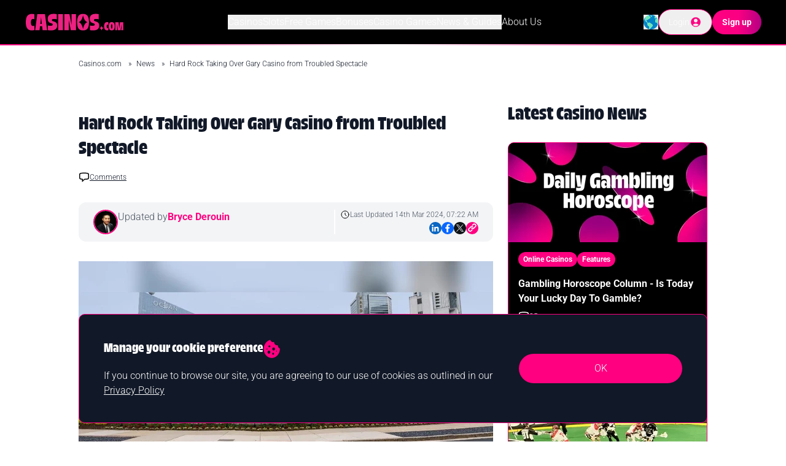

--- FILE ---
content_type: text/html
request_url: https://www.casinos.com/news/hard-rock-taking-over-gary-casino-from-troubled-spectacle
body_size: 22734
content:
<!DOCTYPE html><html data-country="US" data-region="OH" data-originalcountry="US" data-originalregion="OH" lang="en" data-site-geo="GX" data-static-page="false" data-social-page="false"><head><meta
name="google-site-verification" content="1W8B396atUUVkpd2Tpm-JBcbyRCtfSoUwaHDrZUvZtM" /><meta
http-equiv="Content-Type" content="text/html; charset=utf-8"><meta
http-equiv="X-UA-Compatible" content="IE=edge"><meta
name="viewport" content="width=device-width, initial-scale=1.0" /><meta
name="msvalidate.01" content="13BA10E4526F3A894B376B892D3F36CA" /><meta
name="referrer" content="always"><meta
name="robots" content="max-image-preview:large"><meta
property="vf:lang" content="EN"><meta
name="vf:container_id" content="cc-news-gx-article_942624" /><meta
property="og:title" content="Hard Rock Taking Over Gary Casino from Troubled Spectacle"><meta
property="og:description" content=""><meta
property="og:site_name" content="Casinos.com"><meta
property="og:locale" content=" en"><meta
property="og:type" content="article"><meta
property="og:url" content="https://www.casinos.com/news/hard-rock-taking-over-gary-casino-from-troubled-spectacle"><meta
property="og:image" content="https://casinos.com/cdn-cgi/image/f=webp,q=86,fit=contain,g=auto,w=800,h=400/https://objects.kaxmedia.com/auto/o/174937/022785fbf9.jpeg"><meta
name="twitter:title" content="Hard Rock Taking Over Gary Casino from Troubled Spectacle"><meta
name="twitter:description" content=""><meta
name="twitter:image" content="https://casinos.com/cdn-cgi/image/f=webp,q=86,fit=contain,g=auto,w=800,h=400/https://objects.kaxmedia.com/auto/o/174937/022785fbf9.jpeg"><meta
name="twitter:card" content="summary_large_image"> <script type="text/javascript" async src="https://objects2.kaxmedia.com/gdct/ktag.min.js?v=696e5277ef807"></script> <title>Hard Rock Taking Over Gary Casino from Troubled Spectacle</title><meta
name="description" content=""><link
rel="shortcut icon" href="https://objects.kaxmedia.com/auto/o/166068/25a4c30204.ico" type="image/x-icon"><link
rel="icon" type="image/png" sizes="16x16" href="https://objects.kaxmedia.com/auto/o/166070/ad5d5a9de9.png"><link
rel="apple-touch-icon" sizes="180x180" href="https://objects.kaxmedia.com/auto/o/166071/3ab5003597.png"><style type="text/css">@font-face{font-family:Roboto;font-style:normal;font-weight:300;src:url(/cf-fonts/s/roboto/5.0.11/latin/300/normal.woff2);unicode-range:U+0000-00FF,U+0131,U+0152-0153,U+02BB-02BC,U+02C6,U+02DA,U+02DC,U+0304,U+0308,U+0329,U+2000-206F,U+2074,U+20AC,U+2122,U+2191,U+2193,U+2212,U+2215,U+FEFF,U+FFFD;font-display:swap}@font-face{font-family:Roboto;font-style:normal;font-weight:300;src:url(/cf-fonts/s/roboto/5.0.11/latin-ext/300/normal.woff2);unicode-range:U+0100-02AF,U+0304,U+0308,U+0329,U+1E00-1E9F,U+1EF2-1EFF,U+2020,U+20A0-20AB,U+20AD-20CF,U+2113,U+2C60-2C7F,U+A720-A7FF;font-display:swap}@font-face{font-family:Roboto;font-style:normal;font-weight:300;src:url(/cf-fonts/s/roboto/5.0.11/vietnamese/300/normal.woff2);unicode-range:U+0102-0103,U+0110-0111,U+0128-0129,U+0168-0169,U+01A0-01A1,U+01AF-01B0,U+0300-0301,U+0303-0304,U+0308-0309,U+0323,U+0329,U+1EA0-1EF9,U+20AB;font-display:swap}@font-face{font-family:Roboto;font-style:normal;font-weight:300;src:url(/cf-fonts/s/roboto/5.0.11/greek/300/normal.woff2);unicode-range:U+0370-03FF;font-display:swap}@font-face{font-family:Roboto;font-style:normal;font-weight:300;src:url(/cf-fonts/s/roboto/5.0.11/cyrillic-ext/300/normal.woff2);unicode-range:U+0460-052F,U+1C80-1C88,U+20B4,U+2DE0-2DFF,U+A640-A69F,U+FE2E-FE2F;font-display:swap}@font-face{font-family:Roboto;font-style:normal;font-weight:300;src:url(/cf-fonts/s/roboto/5.0.11/cyrillic/300/normal.woff2);unicode-range:U+0301,U+0400-045F,U+0490-0491,U+04B0-04B1,U+2116;font-display:swap}@font-face{font-family:Roboto;font-style:normal;font-weight:300;src:url(/cf-fonts/s/roboto/5.0.11/greek-ext/300/normal.woff2);unicode-range:U+1F00-1FFF;font-display:swap}@font-face{font-family:Roboto;font-style:normal;font-weight:700;src:url(/cf-fonts/s/roboto/5.0.11/greek/700/normal.woff2);unicode-range:U+0370-03FF;font-display:swap}@font-face{font-family:Roboto;font-style:normal;font-weight:700;src:url(/cf-fonts/s/roboto/5.0.11/cyrillic/700/normal.woff2);unicode-range:U+0301,U+0400-045F,U+0490-0491,U+04B0-04B1,U+2116;font-display:swap}@font-face{font-family:Roboto;font-style:normal;font-weight:700;src:url(/cf-fonts/s/roboto/5.0.11/latin/700/normal.woff2);unicode-range:U+0000-00FF,U+0131,U+0152-0153,U+02BB-02BC,U+02C6,U+02DA,U+02DC,U+0304,U+0308,U+0329,U+2000-206F,U+2074,U+20AC,U+2122,U+2191,U+2193,U+2212,U+2215,U+FEFF,U+FFFD;font-display:swap}@font-face{font-family:Roboto;font-style:normal;font-weight:700;src:url(/cf-fonts/s/roboto/5.0.11/latin-ext/700/normal.woff2);unicode-range:U+0100-02AF,U+0304,U+0308,U+0329,U+1E00-1E9F,U+1EF2-1EFF,U+2020,U+20A0-20AB,U+20AD-20CF,U+2113,U+2C60-2C7F,U+A720-A7FF;font-display:swap}@font-face{font-family:Roboto;font-style:normal;font-weight:700;src:url(/cf-fonts/s/roboto/5.0.11/greek-ext/700/normal.woff2);unicode-range:U+1F00-1FFF;font-display:swap}@font-face{font-family:Roboto;font-style:normal;font-weight:700;src:url(/cf-fonts/s/roboto/5.0.11/cyrillic-ext/700/normal.woff2);unicode-range:U+0460-052F,U+1C80-1C88,U+20B4,U+2DE0-2DFF,U+A640-A69F,U+FE2E-FE2F;font-display:swap}@font-face{font-family:Roboto;font-style:normal;font-weight:700;src:url(/cf-fonts/s/roboto/5.0.11/vietnamese/700/normal.woff2);unicode-range:U+0102-0103,U+0110-0111,U+0128-0129,U+0168-0169,U+01A0-01A1,U+01AF-01B0,U+0300-0301,U+0303-0304,U+0308-0309,U+0323,U+0329,U+1EA0-1EF9,U+20AB;font-display:swap}</style><link
rel="preload" as="font" type="font/woff2" href="https://objects2.kaxmedia.com/genesis-cms/assets-64aaf010b87e84b77daf5ab2d6b11aa3/fonts/TroisMilleBold-15.woff2" crossorigin><link
rel="preconnect" href="https://gut.casinos.com/"><link
rel="preconnect" href="https://cdn.viafoura.net"> <script type="text/javascript">(function(){var loadVF=function(){if(window.__vfLoaded)return;window.__vfLoaded=true;var s=document.createElement('script');s.src='https://cdn.viafoura.net/entry/index.js';s.defer=true;document.head.appendChild(s);};var viafouraTargetsSelector='#comments, vf-conversations, vf-livereviews';var targets=document.querySelectorAll(viafouraTargetsSelector);if('IntersectionObserver'in window&&targets.length){var VIAFOURA_OBSERVER_ROOT_MARGIN='600px';var io=new IntersectionObserver(function(entries){entries.forEach(function(entry){if(entry.isIntersecting){loadVF();io.disconnect();}});},{rootMargin:VIAFOURA_OBSERVER_ROOT_MARGIN});targets.forEach(function(t){io.observe(t);});if('requestIdleCallback'in window)requestIdleCallback(loadVF,{timeout:5000});else setTimeout(loadVF,5000);}else{if('requestIdleCallback'in window)requestIdleCallback(loadVF,{timeout:3000});else window.addEventListener('load',function(){setTimeout(loadVF,3000);});}})();</script> <style>@font-face{font-family:"Trois Mille Bold";src:url("https://objects2.kaxmedia.com/genesis-cms/assets-64aaf010b87e84b77daf5ab2d6b11aa3/fonts/TroisMilleBold-15.woff2");font-display:swap}</style><link
rel="canonical" href="https://www.casinos.com/news/hard-rock-taking-over-gary-casino-from-troubled-spectacle"> <script>window.dataLayer=window.dataLayer||[];window.dataLayer.push({'event':'ktag','site_id':"188",'language_id':"122",'site_country_version_id':"167",'page_type_id':""});</script> <script>window.dataLayer.push({'event':'content_grouping','author':'Bryce Derouin','funnel':'TOFU','page_type':'News','product_type':'Casino','sub_product_type':'',});</script> <script id="template-layer">(()=>{try{let setLayer=false,dataLayerList=[];let a=JSON.parse('[{"author_id":1413,"author_name":"Bryce Derouin","contributor_type_id":1,"contributor_type_name":"Author"}]');let o={'contributors':[]}
if(!Array.isArray(a)||Object.keys(a[0]).length==0){window.dataLayer.forEach((layer,index)=>{if(layer.hasOwnProperty('event')&&layer.event=='ktag'){dataLayerList.push(Object.assign(o,layer));setLayer=true;}else{dataLayerList.push(layer);}});if(setLayer){window.dataLayer=dataLayerList;}
console.log('Ktag DataLayer push failed, missing contributors!');return false;}
o["contributors"]=a;window.dataLayer.forEach((layer,index)=>{if(layer.hasOwnProperty('event')&&layer.event=='ktag'){dataLayerList.push(Object.assign(o,layer));setLayer=true;}else{dataLayerList.push(layer);}});if(setLayer){window.dataLayer=dataLayerList;}}catch(error){console.error('Error ktag datalayer: ',error);}})();</script>  <script type="text/javascript">(function(w,d,s,l,i){w[l]=w[l]||[];w[l].push({'gtm.start':new Date().getTime(),event:'gtm.js'});var f=d.getElementsByTagName(s)[0],j=d.createElement(s),dl=l!='dataLayer'?'&l='+l:'';j.async=true;j.src='https://gut.casinos.com/lib/gutloader.js?id='+i+dl;f.parentNode.insertBefore(j,f)})(window,document,'script','dataLayer','NMXZ3P5');</script>  <script type="application/ld+json">{"@context":"http:\/\/schema.org","@type":"BreadcrumbList","itemListElement":[{"@type":"ListItem","position":1,"item":{"@id":"\/","name":"Casinos.com","image":null}},{"@type":"ListItem","position":2,"item":{"@id":"\/news","name":"News","image":null}},{"@type":"ListItem","position":3,"item":{"@id":"\/news\/hard-rock-taking-over-gary-casino-from-troubled-spectacle","name":"Hard Rock Taking Over Gary Casino from Troubled Spectacle","image":null}}]}</script> <link
rel="preload" as="style" href="https://objects2.kaxmedia.com/genesis-cms/assets-64aaf010b87e84b77daf5ab2d6b11aa3/build/assets/app-Kai-ldfW.css" /><link
rel="stylesheet" href="https://objects2.kaxmedia.com/genesis-cms/assets-64aaf010b87e84b77daf5ab2d6b11aa3/build/assets/app-Kai-ldfW.css" />
 <script type='text/javascript' id='vwoCode'>window._vwo_code||(function(){var account_id=637854,version=2.1,settings_tolerance=2000,hide_element='body',hide_element_style='opacity:0 !important;filter:alpha(opacity=0) !important;background:none !important;transition:none !important;',f=false,w=window,d=document,v=d.querySelector('#vwoCode'),cK='_vwo_'+account_id+'_settings',cc={};try{var c=JSON.parse(localStorage.getItem('_vwo_'+account_id+'_config'));cc=c&&typeof c==='object'?c:{}}catch(e){}var stT=cc.stT==='session'?w.sessionStorage:w.localStorage;code={nonce:v&&v.nonce,use_existing_jquery:function(){return typeof use_existing_jquery!=='undefined'?use_existing_jquery:undefined},library_tolerance:function(){return typeof library_tolerance!=='undefined'?library_tolerance:undefined},settings_tolerance:function(){return cc.sT||settings_tolerance},hide_element_style:function(){return'{'+(cc.hES||hide_element_style)+'}'},hide_element:function(){if(performance.getEntriesByName('first-contentful-paint')[0]){return''}return typeof cc.hE==='string'?cc.hE:hide_element},getVersion:function(){return version},finish:function(e){if(!f){f=true;var t=d.getElementById('_vis_opt_path_hides');if(t)t.parentNode.removeChild(t);if(e)(new Image).src='https://dev.visualwebsiteoptimizer.com/ee.gif?a='+account_id+e}},finished:function(){return f},addScript:function(e){var t=d.createElement('script');t.type='text/javascript';if(e.src){t.src=e.src}else{t.text=e.text}v&&t.setAttribute('nonce',v.nonce);d.getElementsByTagName('head')[0].appendChild(t)},load:function(e,t){var n=this.getSettings(),i=d.createElement('script'),r=this;t=t||{};if(n){i.textContent=n;d.getElementsByTagName('head')[0].appendChild(i);if(!w.VWO||VWO.caE){stT.removeItem(cK);r.load(e)}}else{var o=new XMLHttpRequest;o.open('GET',e,true);o.withCredentials=!t.dSC;o.responseType=t.responseType||'text';o.onload=function(){if(t.onloadCb){return t.onloadCb(o,e)}if(o.status===200||o.status===304){_vwo_code.addScript({text:o.responseText})}else{_vwo_code.finish('&e=loading_failure:'+e)}};o.onerror=function(){if(t.onerrorCb){return t.onerrorCb(e)}_vwo_code.finish('&e=loading_failure:'+e)};o.send()}},getSettings:function(){try{var e=stT.getItem(cK);if(!e){return}e=JSON.parse(e);if(Date.now()>e.e){stT.removeItem(cK);return}return e.s}catch(e){return}},init:function(){if(d.URL.indexOf('__vwo_disable__')>-1)return;var e=this.settings_tolerance();w._vwo_settings_timer=setTimeout(function(){_vwo_code.finish();stT.removeItem(cK)},e);var t;if(this.hide_element()!=='body'){t=d.createElement('style');var n=this.hide_element(),i=n?n+this.hide_element_style():'',r=d.getElementsByTagName('head')[0];t.setAttribute('id','_vis_opt_path_hides');v&&t.setAttribute('nonce',v.nonce);t.setAttribute('type','text/css');if(t.styleSheet)t.styleSheet.cssText=i;else t.appendChild(d.createTextNode(i));r.appendChild(t)}else{t=d.getElementsByTagName('head')[0];var i=d.createElement('div');i.style.cssText='z-index: 2147483647 !important;position: fixed !important;left: 0 !important;top: 0 !important;width: 100% !important;height: 100% !important;background: white !important;display: block !important;';i.setAttribute('id','_vis_opt_path_hides');i.classList.add('_vis_hide_layer');t.parentNode.insertBefore(i,t.nextSibling)}var o=window._vis_opt_url||d.URL,s='https://dev.visualwebsiteoptimizer.com/j.php?a='+account_id+'&u='+encodeURIComponent(o)+'&vn='+version;if(w.location.search.indexOf('_vwo_xhr')!==-1){this.addScript({src:s})}else{this.load(s+'&x=true')}}};w._vwo_code=code;code.init();})();</script>  <script>window.pageLocale={"country":"GX","region":null}</script> </head><body
class=""><div
id="app"><div
class="container_redirect_message"></div><nav
id="global-navbar" class="bg-black h-[56px] 2sm:h-16 lg:h-[72px] relative z-50 text-white xlg:transition-height xlg:duration-300"><div
class="flex flex-row items-center justify-between relative h-full px-4 xlg:px-10">
<a
id="navbar-logo" class="2sm:w-[164px] h-5 2sm:h-[27.4px] max-h-full transition-height duration-300" href="/" title="Casinos.com Home">
<svg
xmlns="http://www.w3.org/2000/svg" xml:space="preserve" class="h-full transition-all duration-300" id="Layer_1" x="0" y="0" style="enable-background:new 0 0 598.2 100.4" version="1.1" viewBox="0 0 598.2 100.4"><path
fill="#ed2181" d="M201.3 3.4h27.8v94.4h-27.8zM44.7 2.5c5.6 0 9.6.5 13.8 2V34c-2.2-1.5-4.9-2.1-7.8-2.1-7.2 0-12.8 3.8-12.8 20.1 0 16.2 5.1 21 12.7 21 3.5 0 6.2-.7 7.9-2v25.5c-3.4 1.3-7.9 2.5-15.3 2.5C22.3 99 7.3 87.9 7.3 51.7c0-37.5 14.3-49.2 37.4-49.2M63.4 97.8 76 3.4h45.9l13 94.4h-27.1l-2.9-23.6H92.4l-2.9 23.6H63.4zm39.9-36.9-4.7-38.6L94 60.9h9.3zM173.6 2.1c7.9 0 14.2.8 18.7 2.1v29.9c-4.9-1.5-9.9-2.1-15.3-2.1-10.3 0-13.8 2.3-13.8 6.7 0 3.1 1.5 4.9 7.8 6.9l5.9 1.8c11.6 3.6 18 9.5 18 23.4 0 19-12.1 28.1-37.8 28.1-6.9 0-12-.7-17.2-1.5V70.2c4.7 1.1 9.8 1.6 14 1.6 11 0 14.5-2.1 14.5-7.2 0-3.1-1.9-5.2-5.7-6.4l-4.9-1.5c-11.1-3.3-19.4-9.2-19.4-26.2 0-19 13-28.4 35.2-28.4M237.7 97.8V3.4h30.5l12.3 62.7V3.4H307v94.4h-30.4l-12.4-60v60zM424.8 2.1c7.9 0 14.2.8 18.7 2.1v29.9c-4.9-1.5-9.9-2.1-15.3-2.1-10.3 0-13.8 2.3-13.8 6.7 0 3.1 1.5 4.9 7.8 6.9l5.9 1.8c11.6 3.6 18 9.5 18 23.4 0 19-12.1 28.1-37.8 28.1-6.9 0-12-.7-17.2-1.5V70.2c4.7 1.1 9.8 1.6 14 1.6 11 0 14.5-2.1 14.5-7.2 0-3.1-1.9-5.2-5.7-6.4l-4.9-1.5c-11.1-3.3-19.4-9.2-19.4-26.2 0-19 13-28.4 35.2-28.4M349.5 2.3c-21.6 0-35.6 11.1-35.6 48.4 0 35.5 11.6 48.3 35.6 48.3 24.1 0 35.6-12.8 35.6-48.3-.1-37.3-14-48.4-35.6-48.4m.1 87.7h-.3c-4.8-21.3-12.2-34.4-25.6-39.3v-.3c13.4-4.8 20.7-17.8 25.6-39.1h.3c4.8 21.3 12.2 34.3 25.6 39.1v.3c-13.4 4.8-20.8 18-25.6 39.3M460.1 72.3c2.5 7.4 6 11.8 12.6 13.2v.2c-6.5 1.4-10.1 5.8-12.5 13.3h-.1c-2.4-7.4-5.9-11.8-12.5-13.3v-.2c6.5-1.4 10.1-5.8 12.5-13.2M494.1 50.4c2.8 0 4.8.2 6.9 1v14.8c-1.1-.7-2.4-1.1-3.9-1.1-3.6 0-6.4 1.9-6.4 10.1 0 8.1 2.5 10.5 6.3 10.5 1.8 0 3.1-.3 4-1v12.7c-1.7.7-4 1.2-7.7 1.2-10.4 0-17.9-5.6-17.9-23.6 0-18.7 7.1-24.6 18.7-24.6M520.8 50.4c10.8 0 17.8 5.6 17.8 24.2 0 17.7-5.7 24.1-17.8 24.1-12 0-17.8-6.4-17.8-24.1 0-18.7 7-24.2 17.8-24.2m0 38.1c2.4 0 4-1.9 4-13.8 0-10.5-1.9-12.1-4-12.1-2.2 0-4 1.6-4 12.1-.1 11.9 1.8 13.8 4 13.8M542 50.9h20l4.1 36.2 4.3-36.2h19.8v47.2h-11.8l.4-35.2-4.9 35.2h-15.7l-4.9-35.9.4 35.9H542z" /></svg>
</a><div
id="navbar-main-menu" class="bg-black text-left p-4 xlg:p-0 xlg:text-center hidden xlg:flex flex-col xlg:flex-row items-center gap-x-5 gap-y-2 text-sm lg:text-base top-[calc(100%+2px)] xlg:top-auto absolute left-0 right-0 w-full xlg:left-auto xlg:right-auto xlg:w-auto xlg:relative overflow-y-auto xlg:overflow-y-visible"><div
class="relative dropdown-menu w-full xlg:w-auto h-full">
<button
class="flex flex-row items-center w-full xlg:w-auto">
Casinos
<svg
class="carat xlg:hidden transition-transform ease-linear ml-auto" width="12" height="7" viewBox="0 0 12 7" fill="none" xmlns="http://www.w3.org/2000/svg">
<path
d="M11 1L6 6L1 0.999999" stroke="white" stroke-width="2" stroke-linecap="round" stroke-linejoin="round"/>
</svg>
</button><div
class="xlg:min-w-[177px] xlg:absolute xlg:-left-1 xlg:top-full xlg:z-40 bg-black flex-col justify-start items-start gap-4 p-4 rounded-lg xlg:pt-8 hidden">
<a
class="text-sm hover:text-gray-400 whitespace-nowrap" href="/best-sites" title="Online Casinos">Online Casinos</a>
<a
class="text-sm hover:text-gray-400 whitespace-nowrap" href="/new" title="New Casinos">New Casinos</a>
<a
class="text-sm hover:text-gray-400 whitespace-nowrap" href="/real-money" title="Real Money Casinos">Real Money Casinos</a>
<a
class="text-sm hover:text-gray-400 whitespace-nowrap" href="/apps" title="Casino Apps">Casino Apps</a>
<a
class="text-sm hover:text-gray-400 whitespace-nowrap" href="/fast-payout" title="Fast Payout Casinos">Fast Payout Casinos</a>
<a
class="text-sm hover:text-gray-400 whitespace-nowrap" href="/live-dealer" title="Live Dealer Casinos">Live Dealer Casinos</a>
<a
class="text-sm hover:text-gray-400 whitespace-nowrap" href="/destinations" title="Local Casinos">Local Casinos</a>
<a
class="text-sm hover:text-gray-400 whitespace-nowrap" href="/minimum-deposit" title="Minimum Deposit Casinos">Minimum Deposit Casinos</a>
<a
class="text-sm hover:text-gray-400 whitespace-nowrap" href="/vip-casinos" title="VIP Casinos">VIP Casinos</a></div></div><div
class="relative dropdown-menu w-full xlg:w-auto h-full">
<button
class="flex flex-row items-center w-full xlg:w-auto">
Slots
<svg
class="carat xlg:hidden transition-transform ease-linear ml-auto" width="12" height="7" viewBox="0 0 12 7" fill="none" xmlns="http://www.w3.org/2000/svg">
<path
d="M11 1L6 6L1 0.999999" stroke="white" stroke-width="2" stroke-linecap="round" stroke-linejoin="round"/>
</svg>
</button><div
class="xlg:min-w-[177px] xlg:absolute xlg:-left-1 xlg:top-full xlg:z-40 bg-black flex-col justify-start items-start gap-4 p-4 rounded-lg xlg:pt-8 hidden">
<a
class="text-sm hover:text-gray-400 whitespace-nowrap" href="/slots" title="Online Slots">Online Slots</a>
<a
class="text-sm hover:text-gray-400 whitespace-nowrap" href="/slots/real-money" title="Real Money Slots">Real Money Slots</a>
<a
class="text-sm hover:text-gray-400 whitespace-nowrap" href="/slots/best-sites" title="Slot Sites">Slot Sites</a>
<a
class="text-sm hover:text-gray-400 whitespace-nowrap" href="/slots/new" title="New Slots">New Slots</a>
<a
class="text-sm hover:text-gray-400 whitespace-nowrap" href="/types/mobile" title="Mobile Slots">Mobile Slots</a>
<a
class="text-sm hover:text-gray-400 whitespace-nowrap" href="/types/video" title="Video Slots">Video Slots</a>
<a
class="text-sm hover:text-gray-400 whitespace-nowrap" href="/slots/bonus-buy-slots" title="Bonus Buy Slots">Bonus Buy Slots</a>
<a
class="text-sm hover:text-gray-400 whitespace-nowrap" href="/types/megaways-slots" title="Megaways Slots">Megaways Slots</a>
<a
class="text-sm hover:text-gray-400 whitespace-nowrap" href="/types/progressive-jackpots" title="Progressive Jackpot Slots">Progressive Jackpot Slots</a>
<a
class="text-sm hover:text-gray-400 whitespace-nowrap" href="/slots/cluster-pays-slots" title="Cluster Pays Slots">Cluster Pays Slots</a>
<a
class="text-sm hover:text-gray-400 whitespace-nowrap" href="/slots/best-rtp-slots" title="Best RTP Slots">Best RTP Slots</a>
<a
class="text-sm hover:text-gray-400 whitespace-nowrap" href="/themes" title="Themed Slots">Themed Slots</a>
<a
class="text-sm hover:text-gray-400 whitespace-nowrap" href="/slots/high-volatility" title="High Volatility Slots">High Volatility Slots</a>
<a
class="text-sm hover:text-gray-400 whitespace-nowrap" href="/slots/highest-payout" title="Highest Payout Slots">Highest Payout Slots</a>
<a
class="text-sm hover:text-gray-400 whitespace-nowrap" href="/slots/low-volatility" title="Low Volatility Slots">Low Volatility Slots</a></div></div><div
class="relative dropdown-menu w-full xlg:w-auto h-full">
<button
class="flex flex-row items-center w-full xlg:w-auto">
Free Games
<svg
class="carat xlg:hidden transition-transform ease-linear ml-auto" width="12" height="7" viewBox="0 0 12 7" fill="none" xmlns="http://www.w3.org/2000/svg">
<path
d="M11 1L6 6L1 0.999999" stroke="white" stroke-width="2" stroke-linecap="round" stroke-linejoin="round"/>
</svg>
</button><div
class="xlg:min-w-[177px] xlg:absolute xlg:-left-1 xlg:top-full xlg:z-40 bg-black flex-col justify-start items-start gap-4 p-4 rounded-lg xlg:pt-8 hidden">
<a
class="text-sm hover:text-gray-400 whitespace-nowrap" href="/slots/free" title="Play Free Slots">Play Free Slots</a>
<a
class="text-sm hover:text-gray-400 whitespace-nowrap" href="/games/free" title="Free Casino Games">Free Casino Games</a>
<a
class="text-sm hover:text-gray-400 whitespace-nowrap" href="/blackjack/free" title="Free Blackjack">Free Blackjack</a>
<a
class="text-sm hover:text-gray-400 whitespace-nowrap" href="/roulette/free" title="Free Roulette">Free Roulette</a>
<a
class="text-sm hover:text-gray-400 whitespace-nowrap" href="/games" title="All Casino Games">All Casino Games</a></div></div><div
class="relative dropdown-menu w-full xlg:w-auto h-full">
<button
class="flex flex-row items-center w-full xlg:w-auto">
Bonuses
<svg
class="carat xlg:hidden transition-transform ease-linear ml-auto" width="12" height="7" viewBox="0 0 12 7" fill="none" xmlns="http://www.w3.org/2000/svg">
<path
d="M11 1L6 6L1 0.999999" stroke="white" stroke-width="2" stroke-linecap="round" stroke-linejoin="round"/>
</svg>
</button><div
class="xlg:min-w-[177px] xlg:absolute xlg:-left-1 xlg:top-full xlg:z-40 bg-black flex-col justify-start items-start gap-4 p-4 rounded-lg xlg:pt-8 hidden">
<a
class="text-sm hover:text-gray-400 whitespace-nowrap" href="/bonus" title="Casino Bonuses">Casino Bonuses</a>
<a
class="text-sm hover:text-gray-400 whitespace-nowrap" href="/slots/bonus" title="Slot Bonuses">Slot Bonuses</a>
<a
class="text-sm hover:text-gray-400 whitespace-nowrap" href="/bonus/free-spins" title="Free Spins">Free Spins</a>
<a
class="text-sm hover:text-gray-400 whitespace-nowrap" href="/bonus/no-deposit" title="No Deposit Bonuses">No Deposit Bonuses</a>
<a
class="text-sm hover:text-gray-400 whitespace-nowrap" href="/bonus/promo-code" title="Casino Promo Codes">Casino Promo Codes</a></div></div><div
class="relative dropdown-menu w-full xlg:w-auto h-full">
<button
class="flex flex-row items-center w-full xlg:w-auto">
Casino Games
<svg
class="carat xlg:hidden transition-transform ease-linear ml-auto" width="12" height="7" viewBox="0 0 12 7" fill="none" xmlns="http://www.w3.org/2000/svg">
<path
d="M11 1L6 6L1 0.999999" stroke="white" stroke-width="2" stroke-linecap="round" stroke-linejoin="round"/>
</svg>
</button><div
class="xlg:min-w-[177px] xlg:absolute xlg:-left-1 xlg:top-full xlg:z-40 bg-black flex-col justify-start items-start gap-4 p-4 rounded-lg xlg:pt-8 hidden">
<a
class="text-sm hover:text-gray-400 whitespace-nowrap" href="/blackjack" title="Blackjack">Blackjack</a>
<a
class="text-sm hover:text-gray-400 whitespace-nowrap" href="/poker" title="Poker">Poker</a>
<a
class="text-sm hover:text-gray-400 whitespace-nowrap" href="/roulette" title="Roulette">Roulette</a>
<a
class="text-sm hover:text-gray-400 whitespace-nowrap" href="/baccarat" title="Baccarat">Baccarat</a>
<a
class="text-sm hover:text-gray-400 whitespace-nowrap" href="/live-dealer/game-shows" title="Live Game Shows">Live Game Shows</a></div></div><div
class="relative dropdown-menu w-full xlg:w-auto h-full">
<button
class="flex flex-row items-center w-full xlg:w-auto">
News &amp; Guides
<svg
class="carat xlg:hidden transition-transform ease-linear ml-auto" width="12" height="7" viewBox="0 0 12 7" fill="none" xmlns="http://www.w3.org/2000/svg">
<path
d="M11 1L6 6L1 0.999999" stroke="white" stroke-width="2" stroke-linecap="round" stroke-linejoin="round"/>
</svg>
</button><div
class="xlg:min-w-[177px] xlg:absolute xlg:-left-1 xlg:top-full xlg:z-40 bg-black flex-col justify-start items-start gap-4 p-4 rounded-lg xlg:pt-8 hidden">
<a
class="text-sm hover:text-gray-400 whitespace-nowrap" href="/news" title="News">News</a>
<a
class="text-sm hover:text-gray-400 whitespace-nowrap" href="/guides" title="Guides">Guides</a></div></div>
<a
class="w-full xlg:w-auto" href="/about-us" title="About Us">About Us</a></div><div
id="navbar-buttons" class="relative flex flex-row items-center gap-x-2 md:gap-x-4">
<button
id="navbar-toggle" class="xlg:hidden w-10 h-10 flex items-center justify-center" type="button" title="Responsive Mobile Menu Button">
<svg
class="w-7" xmlns="http://www.w3.org/2000/svg" viewBox="0 0 10 10" stroke="#eee" stroke-width=".6" fill="rgba(0,0,0,0)" stroke-linecap="round" style="cursor: pointer">
<path
id="navbar-toggle-path" d="M2,3L5,3L8,3M2,5L8,5M2,7L5,7L8,7"></path>
<rect
id="navbar-toggle-rect1" width="10" height="10" stroke="none"></rect>
</svg>
</button><div
class="relative group">
<button
id="navbar-country-selector-button" type="button" aria-haspopup="true">
<img
data-ccimg="true"
class="inline-block"
src="https://objects.kaxmedia.com/auto/o/208139/c93bccb375.svg"      alt="Countries Dropdown Menu"          width="24"      height="24"           />
</button><div
id="navbar-countries-selector" class="flex-col justify-start items-start gap-4 bg-black absolute w-[177px] right-0 z-30 p-4 hidden group-hover:flex" role="menu">
<a
class="text-sm flex flex-row items-center gap-x-2 hover:text-gray-400"
href="/ca"
data-code="ca"
data-lang="en"
data-hreflang="en-ca"
data-code="ca">
<img
data-ccimg="true"
class="!w-4 !h-4"
src="https://objects.kaxmedia.com/auto/o/31173/1dfb1fd413.svg"      alt="Canada country flag icon"                       />
Canada
</a>
<a
class="text-sm flex flex-row items-center gap-x-2 hover:text-gray-400"
href="/ie"
data-code="ie"
data-lang="en"
data-hreflang="en-ie"
data-code="ie">
<img
data-ccimg="true"
class="!w-4 !h-4"
src="https://objects.kaxmedia.com/auto/o/31172/289a7c5659.svg"      alt="Ireland country flag icon"                       />
Ireland
</a>
<a
class="text-sm flex flex-row items-center gap-x-2 hover:text-gray-400"
href="/it"
data-code="it"
data-lang="it"
data-hreflang="it-it"
data-code="it">
<img
data-ccimg="true"
class="!w-4 !h-4"
src="https://objects.kaxmedia.com/auto/o/31184/7a0dc044a9.svg"      alt="Italia country flag icon"                       />
Italia
</a>
<a
class="text-sm flex flex-row items-center gap-x-2 hover:text-gray-400"
href="/nz"
data-code="nz"
data-lang="en"
data-hreflang="en-nz"
data-code="nz">
<img
data-ccimg="true"
class="!w-4 !h-4"
src="https://objects.kaxmedia.com/auto/o/31177/3dabbb82ad.svg"      alt="New Zealand country flag icon"                       />
New Zealand
</a>
<a
class="text-sm flex flex-row items-center gap-x-2 hover:text-gray-400"
href="/uk"
data-code="gb"
data-lang="en"
data-hreflang="en-gb"
data-code="gb">
<img
data-ccimg="true"
class="!w-4 !h-4"
src="https://objects.kaxmedia.com/auto/o/31168/01797ff082.svg"      alt="United Kingdom country flag icon"                       />
United Kingdom
</a>
<a
class="text-sm flex flex-row items-center gap-x-2 hover:text-gray-400"
href="/us"
data-code="us"
data-lang="us-en"
data-hreflang="en-us"
data-code="us">
<img
data-ccimg="true"
class="!w-4 !h-4"
src="https://objects.kaxmedia.com/auto/o/31206/1d224877ce.svg"      alt="United States country flag icon"                       />
United States
</a></div></div><div
id="navbar-auth-container" class="flex items-center gap-x-2 min-w-[30px] md:min-w-[150px]"></div></div></div><span
class="block bg-gradient-to-r from-accent-color via-white to-accent-color h-px w-full"></span><div
class="h-[1px] accent-rainbow-gradient w-full"></div></nav>
<auth
load-spinner="false"></auth>
<navbar-auth-buttons></navbar-auth-buttons>
<viafoura-auth-triggers></viafoura-auth-triggers><div
class="bg-white body_content flex-grow  "><div
id="news-article" class="flex flex-row" class="relative"><div
class="base-container pt-6 mx-auto"><div
id="breadcrumbs" class="mb-8 text-xs "><ul
class="flex !list-none px-0 !pl-0"><li>
<a
href="/" title="Casinos.com">            Casinos.com
</a>                        <span
class="px-2">»</span></li><li>
<a
href="/news" title="News">            News
</a>                        <span
class="px-2">»</span></li><li>
Hard Rock Taking Over Gary Casino from Troubled Spectacle</li></ul></div><div
class="grid grid-cols-12 gap-6 mb-12"><div
class="col-span-12 md:col-span-8"><div
class="mb-6"><h1 class="mb-4">Hard Rock Taking Over Gary Casino from Troubled Spectacle</h1><div
class="flex md:gap-10 gap-x-2 mobile:justify-between mb-8">
<a
id="comments-link" class="flex items-center gap-1 cursor-pointer">
<img
data-ccimg="true"
class="lazyload "
data-src="https://objects.kaxmedia.com/auto/o/213850/c35690b6b6.svg"      src="https://casinos.com/cdn-cgi/image/f=webp,q=86,g=auto,w=18,h=18/https://objects.kaxmedia.com/auto/o/191689/d5656727b8.png"      alt="CC - Chat Bubble Black"          width="18"      height="18"           /><div
class="viafoura underline comments-counter !text-xs">
<span
data-vfcontainerid="cc-news-gx-article_942624"></span><span>Comments</span></div>
</a></div><div
id="verified-by" class="bg-gray-100 rounded-xl mb-8 flex flex-row flex-wrap justify-between gap-x-2 gap-y-3 py-3 px-4 md:px-6"><div
class="flex gap-x-2 relative flex-grow mdlg:flex-shrink-0"><div
class="relative w-10 h-10 flex-shrink-0">
<img
data-ccimg="true"
class="lazyload rounded-full w-full border-2 border-accent-color"
data-src="https://casinos.com/cdn-cgi/image/f=webp,q=86,fit=contain,g=auto,w=100,h=100/https://objects.kaxmedia.com/auto/o/194714/69c6a3c23d.jpeg"      src="https://casinos.com/cdn-cgi/image/f=webp,q=86,g=auto,w=40,h=40/https://objects.kaxmedia.com/auto/o/191689/d5656727b8.png"      alt="Bryce Derouin"          width="40"      height="40"           /></div><div><p
class="m-0 flex flex-wrap items-center gap-x-1 text-gray-600">
Updated by
<span
class="flex flex-grow flex-shrink-0 gap-x-1 items-center">
<strong
class="text-accent-color">Bryce Derouin </strong>
</span></p></div></div><div
class="w-full mdlg:w-auto border-t-2 mdlg:border-t-0 mdlg:border-l-2 border-white pt-3 mdlg:py-0 pl-2 flex-shrink-0 gap-x-2"><div
class="flex gap-x-1 mb-1 justify-end">
<svg
xmlns="http://www.w3.org/2000/svg" width="16" height="16" fill="none" viewBox="0 0 16 16"><path
stroke="#000" stroke-linecap="round" stroke-linejoin="round" d="M8 5.333V8l2 2m4-2A6 6 0 1 1 2 8a6 6 0 0 1 12 0Z"/></svg><p
class="m-0 text-xs text-gray-600">Last Updated 14th Mar 2024, 07:22 AM</p></div><div
class="flex gap-x-4 justify-end">
<a
href="https://www.linkedin.com/sharing/share-offsite/?url=https://casinos.com/news/hard-rock-taking-over-gary-casino-from-troubled-spectacle" aria-label="LinkedIn" target="_blank" rel="nofollow noopener"><svg
xmlns="http://www.w3.org/2000/svg" width="20" height="20" fill="none" viewBox="0 0 20 20"><path
fill="#0A66C2" fill-rule="evenodd" d="M10 20c5.523 0 10-4.477 10-10S15.523 0 10 0 0 4.477 0 10s4.477 10 10 10Z" clip-rule="evenodd"/><path
fill="#fff" fill-rule="evenodd" d="M15.558 15.558h-2.34v-3.986c0-1.093-.416-1.704-1.28-1.704-.942 0-1.434.636-1.434 1.704v3.986H8.25V7.964h2.255v1.023s.679-1.255 2.29-1.255 2.764.984 2.764 3.018v4.808Zm-10-8.589a1.396 1.396 0 0 1-1.391-1.4c0-.775.622-1.402 1.39-1.402.769 0 1.391.627 1.391 1.401S6.326 6.97 5.558 6.97Zm-1.165 8.59h2.352V7.963H4.393v7.594Z" clip-rule="evenodd"/></svg></a>
<a
href="https://www.facebook.com/sharer.php?u=https://casinos.com/news/hard-rock-taking-over-gary-casino-from-troubled-spectacle&title=Hard Rock Taking Over Gary Casino from Troubled Spectacle" aria-label="Facebook" target="_blank" rel="nofollow noopener"><svg
xmlns="http://www.w3.org/2000/svg" width="20" height="20" fill="none" viewBox="0 0 20 20"><circle
cx="10" cy="10" r="10" fill="#0866FF"/><path
fill="#fff" d="m12.917 10.75.375-2.333h-2.209V6.792c0-.667.25-1.167 1.25-1.167h1.084V3.5c-.584-.083-1.25-.167-1.834-.167-1.916 0-3.25 1.167-3.25 3.25v1.834H6.25v2.333h2.083v5.875a7.675 7.675 0 0 0 2.75 0V10.75h1.834Z"/></svg></a>
<a
href="https://x.com/intent/tweet?url=https%3A%2F%2Fcasinos.com%2Fnews%2Fhard-rock-taking-over-gary-casino-from-troubled-spectacle&text=Hard+Rock+Taking+Over+Gary+Casino+from+Troubled+Spectacle" aria-label="Twitter" target="_blank" rel="nofollow noopener"><svg
xmlns="http://www.w3.org/2000/svg" width="20" height="20" fill="none" viewBox="0 0 20 20"><path
fill="#0F1419" d="m5.531 5.113 7.311 9.774h1.656L7.187 5.113H5.53Z"/><path
fill="#0F1419" d="M10 0C4.477 0 0 4.477 0 10s4.477 10 10 10 10-4.477 10-10S15.523 0 10 0Zm2.452 15.668-3.329-4.45-4.12 4.45H3.946l4.705-5.084-4.676-6.252h3.604l3.065 4.1 3.794-4.1h1.059l-4.38 4.732 4.94 6.604h-3.604Z"/></svg></a>
<a
id="copyLink" href="#" aria-label="Copy to Clipboard" data-tooltip="Url copied!">
<svg
xmlns="http://www.w3.org/2000/svg" width="20" height="20" fill="none" viewBox="0 0 20 20"><circle
cx="10" cy="10" r="10" fill="#FF0082"/><path
fill="#fff" d="M12.155 4.75a1.673 1.673 0 0 1 2.357 0c.65.648.65 1.698 0 2.345l-2.5 2.488a1.673 1.673 0 0 1-2.357 0 .836.836 0 0 0-1.179 0 .826.826 0 0 0 0 1.172 3.346 3.346 0 0 0 4.714 0l2.5-2.487a3.304 3.304 0 0 0 0-4.69 3.346 3.346 0 0 0-4.714 0l-1.25 1.244a.826.826 0 0 0 0 1.172.836.836 0 0 0 1.179 0l1.25-1.243Z"/><path
fill="#fff" d="M7.988 8.896a1.673 1.673 0 0 1 2.357 0 .836.836 0 0 0 1.179 0 .826.826 0 0 0 0-1.173 3.346 3.346 0 0 0-4.714 0l-2.5 2.487a3.304 3.304 0 0 0 0 4.69 3.346 3.346 0 0 0 4.714 0l1.25-1.243a.826.826 0 0 0 0-1.173.836.836 0 0 0-1.179 0l-1.25 1.244a1.673 1.673 0 0 1-2.357 0 1.652 1.652 0 0 1 0-2.345l2.5-2.487Z"/></svg>
</a></div></div></div>
<picture>
<source
media="(max-width: 420px)" srcset="https://casinos.com/cdn-cgi/image/f=webp,q=86,fit=contain,g=auto,w=420,h=120/https://objects.kaxmedia.com/auto/o/174937/022785fbf9.jpeg">
<img
data-ccimg="true"
class="lazyload mx-auto text-center"
data-src="https://casinos.com/cdn-cgi/image/f=webp,q=86,fit=cover,g=auto,w=675,h=337/https://objects.kaxmedia.com/auto/o/174937/022785fbf9.jpeg"      src="https://casinos.com/cdn-cgi/image/f=webp,q=86,g=auto,w=675,h=337/https://objects.kaxmedia.com/auto/o/191689/d5656727b8.png"      alt="Hard Rock Taking Over Gary Casino from Troubled Spectacle"      title="Hard Rock Taking Over Gary Casino from Troubled Spectacle"      width="675"      height="337"            fetchpriority="high" />
</picture></div><div
class="content-block"><div
class="content-block"
><p>The Hard Rock Casino Northern Indiana in Gary has been under scrutiny. Top executives have faced criminal and financial misconduct allegations, putting the casino’s future in doubt.</p><p>Change is now coming. On Wednesday, the Indiana Gaming Commission (IGC) approved Hard Rock International’s takeover of the Hard Rock Casino Northern Indiana in Gary. Hard Rock International will assume at least 85% ownership from Indianapolis-based Spectacle Entertainment.</p><p>The IGC previously made two former top Spectacle executives relinquish their ownership stakes following charges by federal prosecutors that they were making illegal campaign contributions with casino company money.</p><p>“We believe in the project and feel good about being in this community and in this jurisdiction,” Hard Rock Chief Operating Officer, Jon Lucas, told the Associated Press. “This was the way to resolve it. We’re more than willing to do that.”</p><p>Previously, Florida-based Hard Rock had been operating the new $300 million casino in Gary since its debut in May.</p><h2>Hard Rock takes over for troubled company</h2><p>During Wednesday’s session, IGC Gaming Commission Chairman Michael McMains noted he appreciated Hard Rock’s “heavy lifting” to remedy the ownership issues with the casino in Gary.</p><p>Former Spectacle CEO Rod Ratcliff ended more than a decade as a key player in the Indiana gambling industry when he agreed to give up his ownership stake and state casino license. Ratcliff and Spectacle came under investigation by state casino officials in early 2020 after filing campaign contribution charges involving Spectacle vice president John Keeler.</p><p>The IGC noted Ratcliff was involved in the scheme, and state officials have alleged Ratcliff exerted control over Spectacle in violation of state orders. Ratcliff was accused of wrongly funneling nearly $1 million in casino company money into his own horse wagering account and made improper job offers to government lobbyists.</p><p>The mess with Spectacle also forced the company to give up ownership of the Terre Haute casino project. Terre Haute was looking to become the first new area to get a casino since 2008, but state officials forced Spectacle to hand over ownership of the project to businessman Greg Gibson.</p><p>Gibson and Hard Rock had an agreement for Hard Rock to operate the planned $125 million casino facility, but the IGC voted against renewing the license for Gibson’s company since an executive team had not been hired and full financing had yet to be secured.</p><p>Sept. 22 is the deadline for interested companies to submit proposals for the Terre Haute casino license.</p></div></div><div
class="my-10"><div
id="comments" class="viafoura">
<vf-conversations
limit="5" reply-limit="5" pagination-limit="5" pagination-reply-limit="5"></vf-conversations></div></div><div
class="my-6 md:my-16"><section><h2>Meet The Author</h2><div
class="border-[3px] border-accent-color rounded-2xl p-6 relative">
<svg
xmlns="http://www.w3.org/2000/svg" class="absolute -left-px top-8" width="43" height="96" fill="none" viewBox="0 0 43 96"><path
fill="#FF0082" d="M-.918 0h-.328C-9.605 26.657-22.06 42.521-45 47.59v.655C-22.057 53.315-9.603 69.178-1.246 96h.328C7.44 69.178 19.894 53.316 43 48.245v-.654C19.892 42.518 7.438 26.656-.918 0Z"/></svg><div
class="flex flex-row flex-wrap mt-4 mx-4 gap-x-6 mb-9">
<img
data-ccimg="true"
class="lazyload image block rounded-full w-20 h-20"
data-src="https://casinos.com/cdn-cgi/image/f=webp,q=86,fit=contain,g=auto,w=100,h=100/https://objects.kaxmedia.com/auto/o/194714/69c6a3c23d.jpeg"      src="https://casinos.com/cdn-cgi/image/f=webp,q=86,g=auto,w=80,h=80/https://objects.kaxmedia.com/auto/o/191689/d5656727b8.png"      alt="Bryce Derouin"          width="80"      height="80"           /><div
class="flex flex-col items-start gap-y-1">
<span
class="font-bold text-2xl">Bryce Derouin</span><div
class="flex flex-row flex-wrap gap-x-2"></div></div></div><p
class="mb-6 mx-4">Bryce spent nine years covering high school and college sports throughout Michigan. He’s served as the primary Division II beat writer for Grand Valley State and Michigan Tech. Along with his newspaper background, he&#039;s worked in marketing and recently co-founded Upbeat — the Upper Peninsula of Michigan’s first subscription-based prep sports website. His favorite sports to gamble on are football, basketball, baseball and Formula 1.</p>                <a
class="ml-4 text-with-hover font-bold" href="/about-us/bryce-derouin">
Read Full Bio
</a></div></section></div></div><aside
class="col-span-12 md:col-span-4"><h2 class="my-6 text-4xl">Latest Casino News</h2><div
class="mb-4"><div
class="relative flex flex-col bg-black rounded-[10px] border border-accent-color overflow-hidden ">
<img
data-ccimg="true"
class="lazyload w-full object-cover object-center"
data-src="https://casinos.com/cdn-cgi/image/f=webp,q=86,fit=cover,g=auto,w=323,h=162/https://objects.kaxmedia.com/auto/o/201314/7c4acae9e1.jpeg"      src="https://casinos.com/cdn-cgi/image/f=webp,q=86,g=auto,w=323,h=162/https://objects.kaxmedia.com/auto/o/191689/d5656727b8.png"      alt="Gambling Horoscope Column - Is Today Your Lucky Day To Gamble?"          width="323"      height="162"           /><div
class="flex flex-row gap-x-2 px-4 mt-4 flex-wrap h-6 overflow-y-hidden">
<span
class="px-2 py-1 rounded-2xl text-xs font-bold bg-accent-color text-white">Online Casinos</span>
<span
class="px-2 py-1 rounded-2xl text-xs font-bold bg-accent-color text-white">Features</span></div><div
class="flex flex-col p-4">
<a
class="text-white font-bold leading-6 mb-2" href="/news/daily-gambling-horoscope" title="Read Gambling Horoscope Column - Is Today Your Lucky Day To Gamble?">
Gambling Horoscope Column - Is Today Your Lucky Day To Gamble?
</a><span
class="flex gap-4">
<a
href="/news/daily-gambling-horoscope#comments"><div
class="flex items-center gap-1 cursor-pointer">
<img
data-ccimg="true"
class="lazyload "
data-src="https://objects.kaxmedia.com/auto/o/213848/acf318e696.svg"      src="https://casinos.com/cdn-cgi/image/f=webp,q=86,g=auto,w=18,h=18/https://objects.kaxmedia.com/auto/o/191689/d5656727b8.png"      alt="CC - Chat Bubble White"          width="18"      height="18"           /><div
class="viafoura comments-counter !bg-black !text-white !text-xs">
<span
data-vfcontainerid="cc-news-gx-article_991063"></span></div></div>
</a>
</span></div><div
class="flex flex-row px-4 pb-4 mt-auto items-center gap-x-2">
<img
data-ccimg="true"
class="lazyload rounded-full border-accent-color border w-6 h-6 bg-gray-200"
data-src="https://casinos.com/cdn-cgi/image/f=webp,q=86,fit=contain,g=auto,w=100,h=100/https://objects.kaxmedia.com/genesis/fana-colette-profile-picture.webp?v=df475b6c35da1f62d1c7c6fccd258e574080baa2"      src="https://casinos.com/cdn-cgi/image/f=webp,q=86,g=auto,w=22,h=22/https://objects.kaxmedia.com/auto/o/191689/d5656727b8.png"      alt="Fana Colette"          width="22"      height="22"           /><div>
<span
class="text-white text-[10px]">Fana Colette</span>
<span
class="text-gray-400 text-[10px] block capitalize">
January 19th, 2026</span></div></div></div></div><div
class="mb-4"><div
class="relative flex flex-col bg-black rounded-[10px] border border-accent-color overflow-hidden ">
<img
data-ccimg="true"
class="lazyload w-full object-cover object-center"
data-src="https://casinos.com/cdn-cgi/image/f=webp,q=86,fit=cover,g=auto,w=323,h=162/https://objects.kaxmedia.com/genesis/desert-dogs-dasher-board.jpg?v=343be4ef5c96ccad21eacb2c1d9f807dae4974c5"      src="https://casinos.com/cdn-cgi/image/f=webp,q=86,g=auto,w=323,h=162/https://objects.kaxmedia.com/auto/o/191689/d5656727b8.png"      alt="Casinos.com Loves the Las Vegas Desert Dogs!"          width="323"      height="162"           /><div
class="flex flex-row gap-x-2 px-4 mt-4 flex-wrap h-6 overflow-y-hidden">
<span
class="px-2 py-1 rounded-2xl text-xs font-bold bg-accent-color text-white">Promotions</span>
<span
class="px-2 py-1 rounded-2xl text-xs font-bold bg-accent-color text-white">Sport</span></div><div
class="flex flex-col p-4">
<a
class="text-white font-bold leading-6 mb-2" href="/news/casinos-com-loves-the-las-vegas-desert-dogs" title="Read Casinos.com Loves the Las Vegas Desert Dogs!">
Casinos.com Loves the Las Vegas Desert Dogs!
</a><span
class="flex gap-4">
<a
href="/news/casinos-com-loves-the-las-vegas-desert-dogs#comments"><div
class="flex items-center gap-1 cursor-pointer">
<img
data-ccimg="true"
class="lazyload "
data-src="https://objects.kaxmedia.com/auto/o/213848/acf318e696.svg"      src="https://casinos.com/cdn-cgi/image/f=webp,q=86,g=auto,w=18,h=18/https://objects.kaxmedia.com/auto/o/191689/d5656727b8.png"      alt="CC - Chat Bubble White"          width="18"      height="18"           /><div
class="viafoura comments-counter !bg-black !text-white !text-xs">
<span
data-vfcontainerid="cc-news-gx-article_1455493"></span></div></div>
</a>
</span></div><div
class="flex flex-row px-4 pb-4 mt-auto items-center gap-x-2">
<img
data-ccimg="true"
class="lazyload rounded-full border-accent-color border w-6 h-6 bg-gray-200"
data-src="https://casinos.com/cdn-cgi/image/f=webp,q=86,fit=contain,g=auto,w=100,h=100/https://objects.kaxmedia.com/genesis/dan-michalski.webp?v=2a6e8a0ca67f79262d8ec3ccbe10ed98614be5de"      src="https://casinos.com/cdn-cgi/image/f=webp,q=86,g=auto,w=22,h=22/https://objects.kaxmedia.com/auto/o/191689/d5656727b8.png"      alt="Dan Michalski"          width="22"      height="22"           /><div>
<span
class="text-white text-[10px]">Dan Michalski</span>
<span
class="text-gray-400 text-[10px] block capitalize">
January 10th, 2026</span></div></div></div></div><div
class="mb-4"><div
class="relative flex flex-col bg-black rounded-[10px] border border-accent-color overflow-hidden ">
<img
data-ccimg="true"
class="lazyload w-full object-cover object-center"
data-src="https://casinos.com/cdn-cgi/image/f=webp,q=86,fit=cover,g=auto,w=323,h=162/https://objects.kaxmedia.com/genesis/ian-somerhalder-from-vampire-diaries-at-rio.jpeg?v=bf5bfddf9b4c3abe73f374dfca7dcdb6d7a137a4"      src="https://casinos.com/cdn-cgi/image/f=webp,q=86,g=auto,w=323,h=162/https://objects.kaxmedia.com/auto/o/191689/d5656727b8.png"      alt="Vampire Diaries Star Ian Somerhalder Brings His Brand of Bourbon to the Rio"          width="323"      height="162"           /><div
class="flex flex-row gap-x-2 px-4 mt-4 flex-wrap h-6 overflow-y-hidden">
<span
class="px-2 py-1 rounded-2xl text-xs font-bold bg-accent-color text-white">Land-Based Casinos</span>
<span
class="px-2 py-1 rounded-2xl text-xs font-bold bg-accent-color text-white">Entertainment</span></div><div
class="flex flex-col p-4">
<a
class="text-white font-bold leading-6 mb-2" href="/news/vampire-diaries-star-ian-somerhalder-brings-his-brand-of-bourbon-to-the-rio" title="Read Vampire Diaries Star Ian Somerhalder Brings His Brand of Bourbon to the Rio">
Vampire Diaries Star Ian Somerhalder Brings His Brand of Bourbon to the Rio
</a><span
class="flex gap-4">
<a
href="/news/vampire-diaries-star-ian-somerhalder-brings-his-brand-of-bourbon-to-the-rio#comments"><div
class="flex items-center gap-1 cursor-pointer">
<img
data-ccimg="true"
class="lazyload "
data-src="https://objects.kaxmedia.com/auto/o/213848/acf318e696.svg"      src="https://casinos.com/cdn-cgi/image/f=webp,q=86,g=auto,w=18,h=18/https://objects.kaxmedia.com/auto/o/191689/d5656727b8.png"      alt="CC - Chat Bubble White"          width="18"      height="18"           /><div
class="viafoura comments-counter !bg-black !text-white !text-xs">
<span
data-vfcontainerid="cc-news-gx-article_1450204"></span></div></div>
</a>
</span></div><div
class="flex flex-row px-4 pb-4 mt-auto items-center gap-x-2">
<img
data-ccimg="true"
class="lazyload rounded-full border-accent-color border w-6 h-6 bg-gray-200"
data-src="https://casinos.com/cdn-cgi/image/f=webp,q=86,fit=contain,g=auto,w=100,h=100/https://objects.kaxmedia.com/genesis/vanessa-alves-johnson.jpg?v=5cafa3febd502b2effab6052f17b5c20300c8efa"      src="https://casinos.com/cdn-cgi/image/f=webp,q=86,g=auto,w=22,h=22/https://objects.kaxmedia.com/auto/o/191689/d5656727b8.png"      alt="Vanessa Alves Johnson"          width="22"      height="22"           /><div>
<span
class="text-white text-[10px]">Vanessa Alves Johnson</span>
<span
class="text-gray-400 text-[10px] block capitalize">
December 23rd, 2025</span></div></div></div></div><div
class="mb-4"><div
class="relative flex flex-col bg-black rounded-[10px] border border-accent-color overflow-hidden ">
<img
data-ccimg="true"
class="lazyload w-full object-cover object-center"
data-src="https://casinos.com/cdn-cgi/image/f=webp,q=86,fit=cover,g=auto,w=323,h=162/https://objects.kaxmedia.com/auto/o/268436/5e8959b190.png"      src="https://casinos.com/cdn-cgi/image/f=webp,q=86,g=auto,w=323,h=162/https://objects.kaxmedia.com/auto/o/191689/d5656727b8.png"      alt="Inside the Global Gambling Scorecard: An Interview with Dr. Daria Ukhova"          width="323"      height="162"           /><div
class="flex flex-row gap-x-2 px-4 mt-4 flex-wrap h-6 overflow-y-hidden">
<span
class="px-2 py-1 rounded-2xl text-xs font-bold bg-accent-color text-white">Law &amp; Politics</span>
<span
class="px-2 py-1 rounded-2xl text-xs font-bold bg-accent-color text-white">Interviews</span></div><div
class="flex flex-col p-4">
<a
class="text-white font-bold leading-6 mb-2" href="/news/inside-the-global-gambling-scorecard-an-interview-with-dr-daria-ukhova" title="Read Inside the Global Gambling Scorecard: An Interview with Dr. Daria Ukhova">
Inside the Global Gambling Scorecard: An Interview with Dr. Daria Ukhova
</a><span
class="flex gap-4">
<a
href="/news/inside-the-global-gambling-scorecard-an-interview-with-dr-daria-ukhova#comments"><div
class="flex items-center gap-1 cursor-pointer">
<img
data-ccimg="true"
class="lazyload "
data-src="https://objects.kaxmedia.com/auto/o/213848/acf318e696.svg"      src="https://casinos.com/cdn-cgi/image/f=webp,q=86,g=auto,w=18,h=18/https://objects.kaxmedia.com/auto/o/191689/d5656727b8.png"      alt="CC - Chat Bubble White"          width="18"      height="18"           /><div
class="viafoura comments-counter !bg-black !text-white !text-xs">
<span
data-vfcontainerid="cc-news-gx-article_1447233"></span></div></div>
</a>
</span></div><div
class="flex flex-row px-4 pb-4 mt-auto items-center gap-x-2">
<img
data-ccimg="true"
class="lazyload rounded-full border-accent-color border w-6 h-6 bg-gray-200"
data-src="https://casinos.com/cdn-cgi/image/f=webp,q=86,fit=contain,g=auto,w=100,h=100/https://objects.kaxmedia.com/auto/o/209247/3cb7ec9612.png"      src="https://casinos.com/cdn-cgi/image/f=webp,q=86,g=auto,w=22,h=22/https://objects.kaxmedia.com/auto/o/191689/d5656727b8.png"      alt="Alan Evans"          width="22"      height="22"           /><div>
<span
class="text-white text-[10px]">Alan Evans</span>
<span
class="text-gray-400 text-[10px] block capitalize">
December 11th, 2025</span></div></div></div></div><div
class="mb-4"><div
class="relative flex flex-col bg-black rounded-[10px] border border-accent-color overflow-hidden ">
<img
data-ccimg="true"
class="lazyload w-full object-cover object-center"
data-src="https://casinos.com/cdn-cgi/image/f=webp,q=86,fit=cover,g=auto,w=323,h=162/https://objects.kaxmedia.com/auto/o/268129/94b2c03748.jpeg"      src="https://casinos.com/cdn-cgi/image/f=webp,q=86,g=auto,w=323,h=162/https://objects.kaxmedia.com/auto/o/191689/d5656727b8.png"      alt="New Dataset Charts How Europe Regulates Gambling, and Where it Falls Short"          width="323"      height="162"           /><div
class="flex flex-row gap-x-2 px-4 mt-4 flex-wrap h-6 overflow-y-hidden">
<span
class="px-2 py-1 rounded-2xl text-xs font-bold bg-accent-color text-white">Law &amp; Politics</span></div><div
class="flex flex-col p-4">
<a
class="text-white font-bold leading-6 mb-2" href="/news/new-dataset-charts-how-europe-regulates-gambling-and-where-it-falls-short" title="Read New Dataset Charts How Europe Regulates Gambling, and Where it Falls Short">
New Dataset Charts How Europe Regulates Gambling, and Where it Falls Short
</a><span
class="flex gap-4">
<a
href="/news/new-dataset-charts-how-europe-regulates-gambling-and-where-it-falls-short#comments"><div
class="flex items-center gap-1 cursor-pointer">
<img
data-ccimg="true"
class="lazyload "
data-src="https://objects.kaxmedia.com/auto/o/213848/acf318e696.svg"      src="https://casinos.com/cdn-cgi/image/f=webp,q=86,g=auto,w=18,h=18/https://objects.kaxmedia.com/auto/o/191689/d5656727b8.png"      alt="CC - Chat Bubble White"          width="18"      height="18"           /><div
class="viafoura comments-counter !bg-black !text-white !text-xs">
<span
data-vfcontainerid="cc-news-gx-article_1434831"></span></div></div>
</a>
</span></div><div
class="flex flex-row px-4 pb-4 mt-auto items-center gap-x-2">
<img
data-ccimg="true"
class="lazyload rounded-full border-accent-color border w-6 h-6 bg-gray-200"
data-src="https://casinos.com/cdn-cgi/image/f=webp,q=86,fit=contain,g=auto,w=100,h=100/https://objects.kaxmedia.com/auto/o/209247/3cb7ec9612.png"      src="https://casinos.com/cdn-cgi/image/f=webp,q=86,g=auto,w=22,h=22/https://objects.kaxmedia.com/auto/o/191689/d5656727b8.png"      alt="Alan Evans"          width="22"      height="22"           /><div>
<span
class="text-white text-[10px]">Alan Evans</span>
<span
class="text-gray-400 text-[10px] block capitalize">
December 3rd, 2025</span></div></div></div></div><div
class="mb-4"><div
class="relative flex flex-col bg-black rounded-[10px] border border-accent-color overflow-hidden ">
<img
data-ccimg="true"
class="lazyload w-full object-cover object-center"
data-src="https://casinos.com/cdn-cgi/image/f=webp,q=86,fit=cover,g=auto,w=323,h=162/https://objects.kaxmedia.com/auto/o/268081/4ba1642cdd.jpeg"      src="https://casinos.com/cdn-cgi/image/f=webp,q=86,g=auto,w=323,h=162/https://objects.kaxmedia.com/auto/o/191689/d5656727b8.png"      alt="Yggdrasil Gaming Expands in Brazil Through New KingPanda Partnership"          width="323"      height="162"           /><div
class="flex flex-col p-4">
<a
class="text-white font-bold leading-6 mb-2" href="/news/yggdrasil-gaming-expands-in-brazil-through-new-kingpanda-partnership" title="Read Yggdrasil Gaming Expands in Brazil Through New KingPanda Partnership">
Yggdrasil Gaming Expands in Brazil Through New KingPanda Partnership
</a><span
class="flex gap-4">
<a
href="/news/yggdrasil-gaming-expands-in-brazil-through-new-kingpanda-partnership#comments"><div
class="flex items-center gap-1 cursor-pointer">
<img
data-ccimg="true"
class="lazyload "
data-src="https://objects.kaxmedia.com/auto/o/213848/acf318e696.svg"      src="https://casinos.com/cdn-cgi/image/f=webp,q=86,g=auto,w=18,h=18/https://objects.kaxmedia.com/auto/o/191689/d5656727b8.png"      alt="CC - Chat Bubble White"          width="18"      height="18"           /><div
class="viafoura comments-counter !bg-black !text-white !text-xs">
<span
data-vfcontainerid="cc-news-gx-article_1432891"></span></div></div>
</a>
</span></div><div
class="flex flex-row px-4 pb-4 mt-auto items-center gap-x-2">
<img
data-ccimg="true"
class="lazyload rounded-full border-accent-color border w-6 h-6 bg-gray-200"
data-src="https://casinos.com/cdn-cgi/image/f=webp,q=86,fit=contain,g=auto,w=100,h=100/https://objects.kaxmedia.com/genesis/alan-campbell.png?v=b4aed7a5a881c6c6561b1164de5e5bde4ab9251a"      src="https://casinos.com/cdn-cgi/image/f=webp,q=86,g=auto,w=22,h=22/https://objects.kaxmedia.com/auto/o/191689/d5656727b8.png"      alt="Alan Campbell"          width="22"      height="22"           /><div>
<span
class="text-white text-[10px]">Alan Campbell</span>
<span
class="text-gray-400 text-[10px] block capitalize">
December 2nd, 2025</span></div></div></div></div></aside></div></div></div><div
id="exitpop-dynamic-new" class="exitpop-dynamic-new fixed w-screen h-screen z-[1000] top-0 hidden"><div
class="overlay w-screen h-screen fixed z-60 bg-black/[.7]" style="z-index: 60;"><div
class="absolute p-[1px] inset-x-0 top-1/2 -translate-y-1/2
m-auto max-h-max max-w-[90%] md:max-w-[600px]
w-full flex items-center justify-center
rounded-[16px] bg-gradient-to-b from-[#FF0082] to-[#B31F83]"
style="z-index: 70;"
><div
id="exitPopInner"
class="w-full flex flex-wrap flex-col
outline outline-1 outline-magical-magenta
items-center justify-items-center
md:px-8 p-6 pt-0 landscape-mobile:pb-4
landscape-mobile:pt-4 rounded-xl bg-white"
><div
id="exitPopClose" class="absolute -top-[15px] -right-[15px] p-1 cursor-pointer">
<svg
width="36" height="37" viewBox="0 0 36 37" fill="none" xmlns="http://www.w3.org/2000/svg">
<circle
cx="18" cy="18.5" r="18" transform="rotate(180 18 18.5)" fill="url(#paint0_linear_895_2409)"></circle>
<circle
cx="18" cy="18.5" r="15" fill="black"></circle>
<path
d="M18.0625 2.49994C9.27437 2.49994 2 9.64931 2 18.4374C2 27.2256 9.27437 34.4999 18.0625 34.4999C26.8506 34.4999 34 27.2256 34 18.4374C34 9.64931 26.8506 2.49994 18.0625 2.49994ZM25.9513 23.6743C26.6825 24.4056 26.6825 25.5949 25.9513 26.3268C25.2256 27.0518 24.0362 27.0637 23.2987 26.3268L18.0625 21.0887L12.7006 26.3274C11.9694 27.0587 10.78 27.0587 10.0481 26.3274C9.31688 25.5962 9.31688 24.4068 10.0481 23.6749L15.2856 18.4374L10.0481 13.1999C9.31688 12.4681 9.31688 11.2787 10.0481 10.5474C10.78 9.81619 11.9694 9.81619 12.7006 10.5474L18.0625 15.7862L23.2987 10.5474C24.0287 9.81744 25.2181 9.81494 25.9513 10.5474C26.6825 11.2787 26.6825 12.4681 25.9513 13.1999L20.7138 18.4374L25.9513 23.6743Z" fill="white"></path>
<defs>
<linearGradient
id="paint0_linear_895_2409" x1="18" y1="36.5" x2="17.9998" y2="0.50001" gradientUnits="userSpaceOnUse">
<stop
stop-color="#B31F83"></stop>
<stop
offset="1" stop-color="#FF0082"></stop>
</linearGradient>
</defs>
</svg></div><div
class="wrap flex flex-col md:items-center landscape-mobile:flex landscape-mobile:items-center landscape-mobile:justify-center"><div
class="relative -mt-[52px] rounded-full bg-contain bg-center bg-no-repeat bg-trasparent h-auto mx-auto transform items-center justify-center landscape-mobile:hidden">
<picture>
<img
class="mobile:w-[110px] md:w-[140px]" alt="Gambling Chip reading newspapers" src="https://casinos.com/cdn-cgi/image/f=webp,g=auto,w=140/https://objects.kaxmedia.com/auto/o/229718/ff0a0fd6de.webp">
</picture></div><div
class="intro-wrap flex flex-col items-center justify-center text-center">
<span
class="intro-title font-headings text-[40px] leading-[44px] font-bold text-accent-color-pink">More News Is Just One Click Away</span><p
class="intro-description mb-0 color-black text-base">Stay informed with the latest expertly curated and reliable stories from the casino and gambling industry.</p></div><form
class="emailSignup md:max-w-[70%] block mt-5" data-sending="2" data-region="" data-country="GX" data-location="vwo-exitpop-news-banner" novalidate=""><div
class="flex flex-col justify-center md:flex-row flex-wrap mobile:mb-3"><div
class="relative w-full bg-white
md:flex md:justify-between md:items-center md:gap-x-2
outline outline-1 outline-magical-magenta
rounded-[10px]
mb-3
md:p-[6px]
">
<input
class="input-email mobile:h-[42px] md:h-[52px] w-full md:w-full text-center md:text-left input-autofill-no-bg email-input focus:outline-none text-gray-500 pl-4" type="email" placeholder="Enter your email" name="email" required="" autocomplete="email">
<button
type="submit"
class="submit-email
mobile:hidden md:w-full h-full
after:email-submit
bg-gradient-to-r from-[#FF0082] via-[#fb0082] to-[#b40082]
text-white font-bold text-base
px-3 py-[10px]
focus:outline-0
rounded-[10px]
cursor-pointer
flex items-center justify-center
gap-x-2 whitespace-nowrap">Sign Me Up
<svg
width="24" height="24" viewBox="0 0 24 24" fill="none" xmlns="http://www.w3.org/2000/svg">
<path
fill-rule="evenodd" clip-rule="evenodd" d="M4.625 3.5C3.589 3.5 2.75 4.34 2.75 5.375V18.5C2.75 19.2956 3.06607 20.0587 3.62868 20.6213C4.19129 21.1839 4.95435 21.5 5.75 21.5H20.75C19.9544 21.5 19.1913 21.1839 18.6287 20.6213C18.0661 20.0587 17.75 19.2956 17.75 18.5V5.375C17.75 4.339 16.91 3.5 15.875 3.5H4.625ZM12.5 10.25C12.3011 10.25 12.1103 10.329 11.9697 10.4697C11.829 10.6103 11.75 10.8011 11.75 11C11.75 11.1989 11.829 11.3897 11.9697 11.5303C12.1103 11.671 12.3011 11.75 12.5 11.75H14C14.1989 11.75 14.3897 11.671 14.5303 11.5303C14.671 11.3897 14.75 11.1989 14.75 11C14.75 10.8011 14.671 10.6103 14.5303 10.4697C14.3897 10.329 14.1989 10.25 14 10.25H12.5ZM11.75 8C11.75 7.80109 11.829 7.61032 11.9697 7.46967C12.1103 7.32902 12.3011 7.25 12.5 7.25H14C14.1989 7.25 14.3897 7.32902 14.5303 7.46967C14.671 7.61032 14.75 7.80109 14.75 8C14.75 8.19891 14.671 8.38968 14.5303 8.53033C14.3897 8.67098 14.1989 8.75 14 8.75H12.5C12.3011 8.75 12.1103 8.67098 11.9697 8.53033C11.829 8.38968 11.75 8.19891 11.75 8ZM6.5 13.25C6.30109 13.25 6.11032 13.329 5.96967 13.4697C5.82902 13.6103 5.75 13.8011 5.75 14C5.75 14.1989 5.82902 14.3897 5.96967 14.5303C6.11032 14.671 6.30109 14.75 6.5 14.75H14C14.1989 14.75 14.3897 14.671 14.5303 14.5303C14.671 14.3897 14.75 14.1989 14.75 14C14.75 13.8011 14.671 13.6103 14.5303 13.4697C14.3897 13.329 14.1989 13.25 14 13.25H6.5ZM5.75 17C5.75 16.8011 5.82902 16.6103 5.96967 16.4697C6.11032 16.329 6.30109 16.25 6.5 16.25H14C14.1989 16.25 14.3897 16.329 14.5303 16.4697C14.671 16.6103 14.75 16.8011 14.75 17C14.75 17.1989 14.671 17.3897 14.5303 17.5303C14.3897 17.671 14.1989 17.75 14 17.75H6.5C6.30109 17.75 6.11032 17.671 5.96967 17.5303C5.82902 17.3897 5.75 17.1989 5.75 17ZM6.5 7.25C6.30109 7.25 6.11032 7.32902 5.96967 7.46967C5.82902 7.61032 5.75 7.80109 5.75 8V11C5.75 11.414 6.086 11.75 6.5 11.75H9.5C9.69891 11.75 9.88968 11.671 10.0303 11.5303C10.171 11.3897 10.25 11.1989 10.25 11V8C10.25 7.80109 10.171 7.61032 10.0303 7.46967C9.88968 7.32902 9.69891 7.25 9.5 7.25H6.5Z" fill="white"></path>
<path
d="M19.25 7.25H21.125C21.746 7.25 22.25 7.754 22.25 8.375V18.5C22.25 18.8978 22.092 19.2794 21.8107 19.5607C21.5294 19.842 21.1478 20 20.75 20C20.3522 20 19.9706 19.842 19.6893 19.5607C19.408 19.2794 19.25 18.8978 19.25 18.5V7.25Z" fill="white"></path>
</svg>
</button></div>
<button
type="submit"
class="submit-email w-full md:hidden
after:email-submit
bg-gradient-to-r from-[#FF0082] via-[#fb0082] to-[#b40082]
text-white font-bold text-base
px-1 py-[10px]
focus:outline-0
rounded-[10px]
cursor-pointer
flex items-center justify-center
gap-x-2 whitespace-nowrap">Sign Me Up
<svg
width="24" height="24" viewBox="0 0 24 24" fill="none" xmlns="http://www.w3.org/2000/svg">
<path
fill-rule="evenodd" clip-rule="evenodd" d="M4.625 3.5C3.589 3.5 2.75 4.34 2.75 5.375V18.5C2.75 19.2956 3.06607 20.0587 3.62868 20.6213C4.19129 21.1839 4.95435 21.5 5.75 21.5H20.75C19.9544 21.5 19.1913 21.1839 18.6287 20.6213C18.0661 20.0587 17.75 19.2956 17.75 18.5V5.375C17.75 4.339 16.91 3.5 15.875 3.5H4.625ZM12.5 10.25C12.3011 10.25 12.1103 10.329 11.9697 10.4697C11.829 10.6103 11.75 10.8011 11.75 11C11.75 11.1989 11.829 11.3897 11.9697 11.5303C12.1103 11.671 12.3011 11.75 12.5 11.75H14C14.1989 11.75 14.3897 11.671 14.5303 11.5303C14.671 11.3897 14.75 11.1989 14.75 11C14.75 10.8011 14.671 10.6103 14.5303 10.4697C14.3897 10.329 14.1989 10.25 14 10.25H12.5ZM11.75 8C11.75 7.80109 11.829 7.61032 11.9697 7.46967C12.1103 7.32902 12.3011 7.25 12.5 7.25H14C14.1989 7.25 14.3897 7.32902 14.5303 7.46967C14.671 7.61032 14.75 7.80109 14.75 8C14.75 8.19891 14.671 8.38968 14.5303 8.53033C14.3897 8.67098 14.1989 8.75 14 8.75H12.5C12.3011 8.75 12.1103 8.67098 11.9697 8.53033C11.829 8.38968 11.75 8.19891 11.75 8ZM6.5 13.25C6.30109 13.25 6.11032 13.329 5.96967 13.4697C5.82902 13.6103 5.75 13.8011 5.75 14C5.75 14.1989 5.82902 14.3897 5.96967 14.5303C6.11032 14.671 6.30109 14.75 6.5 14.75H14C14.1989 14.75 14.3897 14.671 14.5303 14.5303C14.671 14.3897 14.75 14.1989 14.75 14C14.75 13.8011 14.671 13.6103 14.5303 13.4697C14.3897 13.329 14.1989 13.25 14 13.25H6.5ZM5.75 17C5.75 16.8011 5.82902 16.6103 5.96967 16.4697C6.11032 16.329 6.30109 16.25 6.5 16.25H14C14.1989 16.25 14.3897 16.329 14.5303 16.4697C14.671 16.6103 14.75 16.8011 14.75 17C14.75 17.1989 14.671 17.3897 14.5303 17.5303C14.3897 17.671 14.1989 17.75 14 17.75H6.5C6.30109 17.75 6.11032 17.671 5.96967 17.5303C5.82902 17.3897 5.75 17.1989 5.75 17ZM6.5 7.25C6.30109 7.25 6.11032 7.32902 5.96967 7.46967C5.82902 7.61032 5.75 7.80109 5.75 8V11C5.75 11.414 6.086 11.75 6.5 11.75H9.5C9.69891 11.75 9.88968 11.671 10.0303 11.5303C10.171 11.3897 10.25 11.1989 10.25 11V8C10.25 7.80109 10.171 7.61032 10.0303 7.46967C9.88968 7.32902 9.69891 7.25 9.5 7.25H6.5Z" fill="white"></path>
<path
d="M19.25 7.25H21.125C21.746 7.25 22.25 7.754 22.25 8.375V18.5C22.25 18.8978 22.092 19.2794 21.8107 19.5607C21.5294 19.842 21.1478 20 20.75 20C20.3522 20 19.9706 19.842 19.6893 19.5607C19.408 19.2794 19.25 18.8978 19.25 18.5V7.25Z" fill="white"></path>
</svg>
</button></div><div
class="relative w-full flex items-center gap-x-2">
<input
class="input-checkbox cursor-pointer relative appearance-none bg-white checked:before:absolute checked:before:-top-[1px] checked:before:-left-[2px] checked:bg-accent-color checked:before:w-4 checked:before:h-4 checked:before:bg-contain checked:before:content-[''] checked:before:bg-check-mark-box rounded-[5px] w-4 h-4 border border-magical-magenta"
id="678fbfd0de595" type="checkbox" name="agree" required="" value="1">
<label
for="678fbfd0de595" class="input-checkbox-label text-gray-500 text-[10px] font-bold leading-4 cursor-pointer select-none">Yes I confirm I am 18+ and agree to receiving communication from Casinos.com</label></div></form></div><div
class="confirmation-message pt-5 text-center hidden">
To start receiving emails and promotions hit the link in the email we sent you to confirm your email address ✅<br><br>No email? Check your spam folder</div></div></div></div></div></div><div
class="block relative"><div
style="content-visibility: auto;" class="newsletterSignupForm newsletterSignupFormBase w-full relative overflow-hidden bg-black "><div
class="base-container relative z-[1] px-0 md:px-4"><div
class="grid grid-cols-1 mdlg:grid-cols-2 items-center py-7 px-4 "><div><h2
class="text-white my-0 text-[40px] leading-[44px] md:text-[64px] md:leading-[68px]"
>Test Your Luck<br>Not Your Spam Filter</h2><p
class="text-white mb-2">Sign up to receive emails and promotions from Casinos.com</p></div><form
class="emailSignup emailSignupStandAlone newsletter-form " data-sending="1" data-region="" data-country="GX" data-location="newsletter-banner" novalidate><div
class="flex flex-col flex-wrap md:flex-row md:border-2 md:border-accent-color-darker md:rounded-full md:bg-white mb-3 md:mb-4 md:py-1 md:pr-1"
><div
class="relative grow shrink-0 bg-white border-2 border-accent-color-darker rounded-full p-4 mb-3  md:bg-transparent md:border-0  md:p-0 md:rounded-none md:mb-0"
>
<input
class="w-full h-full text-center md:text-left input-autofill-no-bg email-input focus:outline-none text-gray-600 md:pl-6 rounded-full md:max-w-[82%]"
type="email"
placeholder="Enter your email"
name="email"
pattern="[a-z0-9.%+\-]+@[a-z0-9.\-]+\.[a-z]{2,4}$"
required="required">
<a
class="hidden clear-btn absolute inset-y-0 right-0 flex items-center pr-3" href="#" onclick="(function(event) {
event.preventDefault();
var emailInput = event.target.closest('.emailSignup').querySelector('input[name=email]');
emailInput.value = '';
event.target.closest('a').classList.add('hidden')
})(event)">
<svg
width="32" height="32" viewBox="0 0 32 32" fill="none" xmlns="http://www.w3.org/2000/svg">
<path
fill-rule="evenodd" clip-rule="evenodd" d="M16 28.8C23.0693 28.8 28.8 23.0693 28.8 16C28.8 8.93077 23.0693 3.20001 16 3.20001C8.93077 3.20001 3.20001 8.93077 3.20001 16C3.20001 23.0693 8.93077 28.8 16 28.8ZM13.9314 11.6686C13.3065 11.0438 12.2935 11.0438 11.6686 11.6686C11.0438 12.2935 11.0438 13.3065 11.6686 13.9314L13.7373 16L11.6686 18.0686C11.0438 18.6935 11.0438 19.7065 11.6686 20.3314C12.2935 20.9562 13.3065 20.9562 13.9314 20.3314L16 18.2628L18.0686 20.3314C18.6935 20.9562 19.7065 20.9562 20.3314 20.3314C20.9562 19.7065 20.9562 18.6935 20.3314 18.0686L18.2628 16L20.3314 13.9314C20.9562 13.3065 20.9562 12.2935 20.3314 11.6686C19.7065 11.0438 18.6935 11.0438 18.0686 11.6686L16 13.7373L13.9314 11.6686Z" fill="#A8A29E"/>
</svg>
</a></div><div
class="primary-button-white-bg p-0 flex mb-3 md:mb-0"
>
<button
type="submit" class="w-full min-h-[50px] after:email-submit border-0 focus:outline-0 cursor-pointer flex items-center justify-center gap-x-2">
Join Now
<svg
xmlns="http://www.w3.org/2000/svg" width="20" height="18" fill="none" viewBox="0 0 20 18"><path
fill="#fff" d="M19.729.49a.739.739 0 0 0-.764-.105L.715 8.347c-.463.2-.74.659-.713 1.163.027.505.359.927.845 1.068l6.817 2.063.195 3.681A1.137 1.137 0 0 0 8.995 17.4c.314 0 .623-.132.845-.377l1.686-1.858 3.318 2.299a1.187 1.187 0 0 0 1.122.127c.373-.145.646-.473.727-.859l3.29-15.514A.739.739 0 0 0 19.73.49Zm-3.463 2.686-8.098 8.08L2.01 9.387 16.266 3.17v.005ZM9.295 15.44l-.1-1.89 1.109.772L9.29 15.44h.005Zm6.044.568-5.817-4.027 8.452-8.439-2.64 12.466h.005Z"/></svg>
</button></div></div><div
class="relative w-full flex items-center gap-x-2">
<input
class="
cursor-pointer relative  appearance-none bg-white
checked:before:absolute checked:before:-top-[1px] checked:before:-left-[2px] checked:bg-accent-color checked:before:w-4 checked:before:h-4 checked:before:bg-contain checked:before:content-[''] checked:before:bg-check-mark-box
rounded-[5px] w-4 h-4 min-w-4 min-h-4 border border-accent-color accent-accent-color
"
id="696e527806d0f" type="checkbox" name="agree" value="1" required="">
<label
for="696e527806d0f" class="text-white text-[10px] cursor-pointer select-none">
Yes I confirm I am 18+ and agree to receiving communication from Casinos.com
</label></div></form></div></div>
<img
data-ccimg="true"
class="lazyload absolute top-0 bottom-0 w-[679px] h-[219px] max-w-none right-4 sm:right-auto"
data-src="https://casinos.com/cdn-cgi/image/f=webp,q=86,g=auto/https://objects.kaxmedia.com/auto/o/209826/6e414c8412.webp"      src="https://casinos.com/cdn-cgi/image/f=webp,q=86,g=auto/https://objects.kaxmedia.com/auto/o/191689/d5656727b8.png"      alt="Casinos.com Email Signup Coins"                       /></div><div
style="content-visibility: auto;" class="newsletterSuccess w-full relative bg-black md:min-h-[224px] flex items-center overflow-hidden  hidden"><div
class="base-container relative z-[1] px-0 md:px-4"><div
class="grid grid-cols-1 md:grid-cols-8 items-center py-7 px-4 "><div
class="md:col-span-5 mt-10 md:mt-0"><p
class="text-[#FDF6E9] font-headings mt-0 mb-2 text-[40px] leading-[44px] md:text-[64px] md:leading-[68px]">Success!<br>
Now check your inbox</p></div><div
class="md:col-span-3 mt-24 md:mt-0"><p
class="text-white">To start receiving emails and promotions hit the link in the email we sent you to confirm your email address ✅<br><br>
No email? Check your spam folder</p></div></div></div>
<img
data-ccimg="true"
class="lazyload absolute top-0 bottom-0 w-[679px] max-w-none right-4 sm:right-auto h-[219px]"
data-src="https://casinos.com/cdn-cgi/image/f=webp,q=86,g=auto/https://objects.kaxmedia.com/auto/o/209826/6e414c8412.webp"      src="https://casinos.com/cdn-cgi/image/f=webp,q=86,g=auto/https://objects.kaxmedia.com/auto/o/191689/d5656727b8.png"      alt="Casinos.com Email Signup Coins"                       /></div></div><footer
class="py-16 bg-black relative"><div
class="base-container px-4"><div
class="grid grid-cols-2 md:grid-cols-4 gap-x-8"><div
class="flex flex-col mb-2 md:mb-0"><p
class="text-gray-200 text-sm uppercase m-0 font-bold">Popular Pages</p>
<span
class="mt-2 mb-4 h-px bg-gray-400 block"></span>
<a
href="/best-sites" class="text-xs text-gray-400 mb-4 hover:text-gray-200 transition-colors duration-150 ease-linear">Best Online Casinos</a>
<a
href="/real-money" class="text-xs text-gray-400 mb-4 hover:text-gray-200 transition-colors duration-150 ease-linear">Real Money Online Casinos</a>
<a
href="/slots/best-sites" class="text-xs text-gray-400 mb-4 hover:text-gray-200 transition-colors duration-150 ease-linear">Online Slot Sites</a>
<a
href="/new" class="text-xs text-gray-400 mb-4 hover:text-gray-200 transition-colors duration-150 ease-linear">New Online Casinos</a>
<a
href="/types/video" class="text-xs text-gray-400 mb-4 hover:text-gray-200 transition-colors duration-150 ease-linear">Video Slots Online</a></div><div
class="flex flex-col mb-2 md:mb-0"><p
class="text-gray-200 text-sm uppercase m-0 font-bold">Quick Links</p>
<span
class="mt-2 mb-4 h-px bg-gray-400 block"></span>
<a
href="/news" class="text-xs text-gray-400 mb-4 hover:text-gray-200 transition-colors duration-150 ease-linear">News</a>
<a
href="/guides" class="text-xs text-gray-400 mb-4 hover:text-gray-200 transition-colors duration-150 ease-linear">Guides</a>
<a
href="/reviews" class="text-xs text-gray-400 mb-4 hover:text-gray-200 transition-colors duration-150 ease-linear">Casino Reviews</a>
<a
href="/slots" class="text-xs text-gray-400 mb-4 hover:text-gray-200 transition-colors duration-150 ease-linear">Slot Games</a>
<a
href="/blackjack" class="text-xs text-gray-400 mb-4 hover:text-gray-200 transition-colors duration-150 ease-linear">Blackjack</a>
<a
href="/roulette" class="text-xs text-gray-400 mb-4 hover:text-gray-200 transition-colors duration-150 ease-linear">Roulette</a>
<a
href="/poker" class="text-xs text-gray-400 mb-4 hover:text-gray-200 transition-colors duration-150 ease-linear">Poker</a>
<a
href="/baccarat" class="text-xs text-gray-400 mb-4 hover:text-gray-200 transition-colors duration-150 ease-linear">Baccarat Sites</a>
<a
href="/software" class="text-xs text-gray-400 mb-4 hover:text-gray-200 transition-colors duration-150 ease-linear">Software Providers</a>
<a
href="/licenses" class="text-xs text-gray-400 mb-4 hover:text-gray-200 transition-colors duration-150 ease-linear">Casino Licenses</a>
<a
href="/shop/all-merch" class="text-xs text-gray-400 mb-4 hover:text-gray-200 transition-colors duration-150 ease-linear">Casinos Merch Shop</a></div><div
class="flex flex-col mb-2 md:mb-0"><p
class="text-gray-200 text-sm uppercase m-0 font-bold">Support</p>
<span
class="mt-2 mb-4 h-px bg-gray-400 block"></span>
<a
href="/about-us" class="text-xs text-gray-400 mb-4 hover:text-gray-200 transition-colors duration-150 ease-linear">Our Authors</a>
<a
href="/about-us#getintouch" class="text-xs text-gray-400 mb-4 hover:text-gray-200 transition-colors duration-150 ease-linear">Contact</a>
<a
href="/careers" class="text-xs text-gray-400 mb-4 hover:text-gray-200 transition-colors duration-150 ease-linear">Careers</a>
<a
href="/about-us" class="text-xs text-gray-400 mb-4 hover:text-gray-200 transition-colors duration-150 ease-linear">About Us</a>
<a
href="/privacy-policy" class="text-xs text-gray-400 mb-4 hover:text-gray-200 transition-colors duration-150 ease-linear">Privacy Policy</a>
<a
href="/terms-use" class="text-xs text-gray-400 mb-4 hover:text-gray-200 transition-colors duration-150 ease-linear">Terms &amp; Conditions</a>
<a
href="/responsible-gambling" class="text-xs text-gray-400 mb-4 hover:text-gray-200 transition-colors duration-150 ease-linear">Responsible Gambling</a><ul
class="flex flex-row list-none mt-2 pl-0 md:justify-start"><li
class="item pr-3">
<a
href="https://www.linkedin.com/company/casinos-com" target="_blank" class="social-share-link inline-block"
data-social-share="true" data-social-site="linkedin">
<img
data-ccimg="true"
class="lazyload mobile:h-auto block"
data-src="https://objects.kaxmedia.com/auto/o/190145/25a143be98.svg"      src="https://casinos.com/cdn-cgi/image/f=webp,q=86,g=auto,w=32,h=32/https://objects.kaxmedia.com/auto/o/191689/d5656727b8.png"      alt="linkedin"          width="32"      height="32"           />
</a></li><li
class="item pr-3">
<a
href="https://www.instagram.com/casinoscom/" target="_blank" class="social-share-link inline-block"
data-social-share="true" data-social-site="instagram">
<img
data-ccimg="true"
class="lazyload mobile:h-auto block"
data-src="https://objects.kaxmedia.com/auto/o/190144/2986702a8a.svg"      src="https://casinos.com/cdn-cgi/image/f=webp,q=86,g=auto,w=32,h=32/https://objects.kaxmedia.com/auto/o/191689/d5656727b8.png"      alt="instagram"          width="32"      height="32"           />
</a></li><li
class="item pr-3">
<a
href="https://twitter.com/casinosc0m" target="_blank" class="social-share-link inline-block"
data-social-share="true" data-social-site="twitter">
<img
data-ccimg="true"
class="lazyload mobile:h-auto block"
data-src="https://objects.kaxmedia.com/auto/o/190149/11fa716a4e.svg"      src="https://casinos.com/cdn-cgi/image/f=webp,q=86,g=auto,w=32,h=32/https://objects.kaxmedia.com/auto/o/191689/d5656727b8.png"      alt="twitter"          width="32"      height="32"           />
</a></li><li
class="item pr-3">
<a
href="https://www.facebook.com/casinoscom" target="_blank" class="social-share-link inline-block"
data-social-share="true" data-social-site="facebook">
<img
data-ccimg="true"
class="lazyload mobile:h-auto block"
data-src="https://objects.kaxmedia.com/auto/o/190143/e2c4d7056e.svg"      src="https://casinos.com/cdn-cgi/image/f=webp,q=86,g=auto,w=32,h=32/https://objects.kaxmedia.com/auto/o/191689/d5656727b8.png"      alt="facebook"          width="32"      height="32"           />
</a></li></ul></div><div
class="flex flex-col mb-2 md:mb-0"><p
class="text-gray-200 text-sm uppercase m-0 font-bold">Countries</p>
<span
class="mt-2 mb-4 h-px bg-gray-400 block"></span>
<a
href="/ca"
title="Canada"
class="footer-country-link flex flex-row flex-wrap items-center mb-4"
data-code="ca"
>
<img
data-ccimg="true"
class="lazyload mr-3"
data-src="https://objects.kaxmedia.com/auto/o/31173/1dfb1fd413.svg"      src="https://casinos.com/cdn-cgi/image/f=webp,q=86,g=auto,w=16,h=16/https://objects.kaxmedia.com/auto/o/191689/d5656727b8.png"      alt="Canada country flag icon"          width="16"      height="16"           />
<span
class="text-xs text-gray-400 hover:text-gray-200 transition-colors duration-150 ease-linear">Canada</span>
</a>
<a
href="/ie"
title="Ireland"
class="footer-country-link flex flex-row flex-wrap items-center mb-4"
data-code="ie"
>
<img
data-ccimg="true"
class="lazyload mr-3"
data-src="https://objects.kaxmedia.com/auto/o/31172/289a7c5659.svg"      src="https://casinos.com/cdn-cgi/image/f=webp,q=86,g=auto,w=16,h=16/https://objects.kaxmedia.com/auto/o/191689/d5656727b8.png"      alt="Ireland country flag icon"          width="16"      height="16"           />
<span
class="text-xs text-gray-400 hover:text-gray-200 transition-colors duration-150 ease-linear">Ireland</span>
</a>
<a
href="/it"
title="Italia"
class="footer-country-link flex flex-row flex-wrap items-center mb-4"
data-code="it"
>
<img
data-ccimg="true"
class="lazyload mr-3"
data-src="https://objects.kaxmedia.com/auto/o/31184/7a0dc044a9.svg"      src="https://casinos.com/cdn-cgi/image/f=webp,q=86,g=auto,w=16,h=16/https://objects.kaxmedia.com/auto/o/191689/d5656727b8.png"      alt="Italia country flag icon"          width="16"      height="16"           />
<span
class="text-xs text-gray-400 hover:text-gray-200 transition-colors duration-150 ease-linear">Italia</span>
</a>
<a
href="/nz"
title="New Zealand"
class="footer-country-link flex flex-row flex-wrap items-center mb-4"
data-code="nz"
>
<img
data-ccimg="true"
class="lazyload mr-3"
data-src="https://objects.kaxmedia.com/auto/o/31177/3dabbb82ad.svg"      src="https://casinos.com/cdn-cgi/image/f=webp,q=86,g=auto,w=16,h=16/https://objects.kaxmedia.com/auto/o/191689/d5656727b8.png"      alt="New Zealand country flag icon"          width="16"      height="16"           />
<span
class="text-xs text-gray-400 hover:text-gray-200 transition-colors duration-150 ease-linear">New Zealand</span>
</a>
<a
href="/uk"
title="United Kingdom"
class="footer-country-link flex flex-row flex-wrap items-center mb-4"
data-code="gb"
>
<img
data-ccimg="true"
class="lazyload mr-3"
data-src="https://objects.kaxmedia.com/auto/o/31168/01797ff082.svg"      src="https://casinos.com/cdn-cgi/image/f=webp,q=86,g=auto,w=16,h=16/https://objects.kaxmedia.com/auto/o/191689/d5656727b8.png"      alt="United Kingdom country flag icon"          width="16"      height="16"           />
<span
class="text-xs text-gray-400 hover:text-gray-200 transition-colors duration-150 ease-linear">United Kingdom</span>
</a>
<a
href="/us"
title="United States"
class="footer-country-link flex flex-row flex-wrap items-center mb-4"
data-code="us"
>
<img
data-ccimg="true"
class="lazyload mr-3"
data-src="https://objects.kaxmedia.com/auto/o/31206/1d224877ce.svg"      src="https://casinos.com/cdn-cgi/image/f=webp,q=86,g=auto,w=16,h=16/https://objects.kaxmedia.com/auto/o/191689/d5656727b8.png"      alt="United States country flag icon"          width="16"      height="16"           />
<span
class="text-xs text-gray-400 hover:text-gray-200 transition-colors duration-150 ease-linear">United States</span>
</a><div
class="flex flex-col mb-2 md:mb-0">
<span
class="mt-2 mb-4 h-px bg-gray-400 block"></span><div
class="flex flex-row items-start text-xs text-gray-400 mb-4">
<svg
class="mr-3 min-w-[16px] min-h-[16px]" fill="none" height="16" viewBox="0 0 16 16" width="16" xmlns="http://www.w3.org/2000/svg">
<path
clip-rule="evenodd" d="m7.75044 15.146.0024.0008c.1576.0688.2456.0528.2456.0528s.088.016.2464-.0528l.0016-.0008.0048-.0024.0144-.0064c.07594-.0353.1509-.0726.2248-.112.1488-.0768.3568-.192.6056-.3464.496-.3072 1.15596-.7728 1.81916-1.412 1.3248-1.2768 2.6832-3.27279 2.6832-6.06719 0-.7354-.1448-1.4636-.4262-2.14303-.2815-.67942-.694-1.29676-1.214-1.81677s-1.1373-.9325-1.8167-1.21393c-.67946-.28142-1.40766-.42627-2.14306-.42627s-1.46361.14485-2.14303.42627c-.67942.28143-1.29676.69392-1.81677 1.21393s-.9325 1.13735-1.21393 1.81677c-.28142.67943-.42627 1.40763-.42627 2.14303 0 2.7936 1.3584 4.79039 2.684 6.06719.555.5331 1.16448 1.0063 1.8184 1.412.25327.1573.51383.3025.7808.4352l.0496.0232.0144.0064zm.248-6.14639c.47739 0 .93522-.18964 1.27279-.52721.33757-.33756.52721-.7954.52721-1.27279s-.18964-.93523-.52721-1.27279c-.33757-.33757-.7954-.52721-1.27279-.52721s-.93523.18964-1.27279.52721c-.33757.33756-.52721.7954-.52721 1.27279s.18964.93523.52721 1.27279c.33756.33757.7954.52721 1.27279.52721z" fill="#ff0082" fill-rule="evenodd"/>
</svg>
Fitzwilliam Court, 3rd Floor, Leeson Cl, Dublin 2, Ireland</div><div
class="flex flex-row items-start text-xs text-gray-400 mb-4">
<svg
class="mr-3 min-w-[16px] min-h-[16px]" width="16" height="16" viewBox="0 0 16 16" fill="none" xmlns="http://www.w3.org/2000/svg">
<g
id="phone/mini">
<path
id="Vector" fill-rule="evenodd" clip-rule="evenodd" d="M1.60156 2.79961C1.60156 2.48135 1.72799 2.17612 1.95304 1.95108C2.17808 1.72604 2.4833 1.59961 2.80156 1.59961H3.71996C3.99314 1.59949 4.25817 1.69259 4.47127 1.8635C4.68437 2.03442 4.83278 2.27293 4.89196 2.53961L5.46476 5.11801C5.53097 5.4165 5.48074 5.72901 5.32433 5.99173C5.16792 6.25444 4.91713 6.44755 4.62316 6.53161L3.87676 6.74521C3.54876 6.83881 3.36236 7.18921 3.49276 7.50521C3.95683 8.62714 4.6376 9.64654 5.49612 10.5051C6.35463 11.3636 7.37403 12.0443 8.49596 12.5084C8.81196 12.6388 9.16236 12.4524 9.25596 12.1244L9.46956 11.378C9.55363 11.084 9.74673 10.8333 10.0094 10.6768C10.2722 10.5204 10.5847 10.4702 10.8832 10.5364L13.4616 11.1092C13.7282 11.1684 13.9668 11.3168 14.1377 11.5299C14.3086 11.743 14.4017 12.008 14.4016 12.2812V13.1996C14.4016 13.5179 14.2751 13.8231 14.0501 14.0481C13.825 14.2732 13.5198 14.3996 13.2016 14.3996H12.0016C11.0824 14.3996 10.1912 14.2796 9.34076 14.0556C7.56561 13.5843 5.94663 12.652 4.64791 11.3533C3.34919 10.0545 2.41691 8.43556 1.94556 6.66041C1.71666 5.79202 1.60104 4.89766 1.60156 3.99961V2.79961Z" fill="#FF0082"/>
</g>
</svg>
+353 1 903 8375</div></div></div></div><span
class="mb-6 mt-4 h-px bg-gray-400 block w-full"></span><div
class="mb-8 md:mb-12"><p
class="text-gray-400 text-xs">
DISCLAIMER: Online gambling is prohibited in certain jurisdictions. You are responsible for verifying your local laws before participating in online gambling. GDC Media Ltd assumes no liability for your actions.
&copy; 2011-2026
GDC Media Limited. All Rights Reserved. Casinos.com is a registered trademark of GDC Media Limited.
<a
class="underline" href="/terms-use">Terms and Conditions</a>
&nbsp;|&nbsp;
<a
class="underline" href="/privacy-policy">Privacy and Cookies Policy</a></p></div><div
class="grid grid-cols-3 sm:grid-cols-none sm:flex sm:flex-row sm:flex-wrap justify-between sm:justify-evenly lg:justify-between gap-2"><div
class="mb-10 sm:mb-0 flex items-center justify-center"><div
class="gamb-stock-widget flex justify-center"><div
class="inline-flex rounded-lg "><div
class="gamb-logo-container inline-flex gap-x-[10px] items-center justify-center">
<img
data-ccimg="true"
class="lazyload lazyload"
data-src="https://casinos.com/cdn-cgi/image/f=webp,q=86,g=auto,w=80,h=45/https://objects.kaxmedia.com/auto/o/226995/34b9c6fbb6.png"      src="https://casinos.com/cdn-cgi/image/f=webp,q=86,g=auto,w=80,h=45/https://objects.kaxmedia.com/auto/o/191689/d5656727b8.png"      alt="GAMB Logo"          width="80"      height="45"           /></div><div
class="stock-values-container flex flex-col justify-center text-xs p-0"><div
class="stock-percentage pt-[3px]"></div><div
class="stock-price flex"></div></div></div></div></div><div
class="mb-10 sm:mb-0 flex items-center justify-center">
<a
href="https://www.begambleaware.org" target="_blank" rel="nofollow noopener">
<img
data-ccimg="true"
class="lazyload w-auto mx-auto"
data-src="https://casinos.com/cdn-cgi/image/f=webp,q=86,g=auto,w=132,h=32/https://objects.kaxmedia.com/auto/o/268117/7b6a9571e9.png"      src="https://casinos.com/cdn-cgi/image/f=webp,q=86,g=auto,w=132,h=32/https://objects.kaxmedia.com/auto/o/191689/d5656727b8.png"      alt="BeGambleAware"          width="132"      height="32"           />
</a></div><div
class="mb-10 sm:mb-0 flex items-center justify-center">
<img
data-ccimg="true"
class="lazyload w-auto mx-auto"
data-src="https://casinos.com/cdn-cgi/image/f=webp,q=86,g=auto,w=32,h=32/https://objects.kaxmedia.com/auto/o/7773/cacb70b907.png"      src="https://casinos.com/cdn-cgi/image/f=webp,q=86,g=auto,w=32,h=32/https://objects.kaxmedia.com/auto/o/191689/d5656727b8.png"      alt="+18"          width="32"      height="32"           /></div><div
class="mb-10 sm:mb-0 flex items-center justify-center">
<a
href="https://ecogra.org/" target="_blank" rel="nofollow noopener">
<img
data-ccimg="true"
class="lazyload w-auto mx-auto"
data-src="https://casinos.com/cdn-cgi/image/f=webp,q=86,g=auto,w=139,h=64/https://objects.kaxmedia.com/auto/o/163253/cc0900ad1f.png"      src="https://casinos.com/cdn-cgi/image/f=webp,q=86,g=auto,w=139,h=64/https://objects.kaxmedia.com/auto/o/191689/d5656727b8.png"      alt="eCogra"          width="139"      height="64"           />
</a></div><div
class="mb-10 sm:mb-0 flex items-center justify-center">
<a
href="https://certify.gpwa.org/verify/gambling.com" target="_blank" rel="nofollow">
<img
data-ccimg="true"
class="lazyload w-auto mx-auto"
data-src="https://casinos.com/cdn-cgi/image/f=webp,q=86,g=auto,w=82,h=32/https://objects.kaxmedia.com/auto/o/7766/80d4af5620.png"      src="https://casinos.com/cdn-cgi/image/f=webp,q=86,g=auto,w=82,h=32/https://objects.kaxmedia.com/auto/o/191689/d5656727b8.png"      alt="GPWA Approved Portal"          width="82"      height="32"           />
</a></div></div></div></footer><section
id="cookie-container" class="fixed left-0 right-0 z-[500] bg-gray-900 border border-1/2 border-[#FF0080] rounded-[10px] bottom-[30px] w-[90%] md:w-full md:base-container m-auto p-7 md:p-10 flex items-center gap-4 flex-col md:flex-row !hidden"><div
class="flex-1"><p
class="title font-headings text-white text-2xl font-bold flex items-center gap-x-4 md:gap-x-2">
Manage your cookie preference
<svg
class="w-[27px] h-[30px]" viewBox="0 0 36 40" fill="none" xmlns="http://www.w3.org/2000/svg">
<path
d="M0.492371 21.3509C0.492371 20.6895 0.492371 20.0282 0.492371 19.3668C0.511276 19.2177 0.539634 19.0696 0.547368 18.9195C0.643615 17.0674 0.994225 15.2706 1.56483 13.5331C2.72666 9.9979 4.59314 6.99981 7.20554 4.59235C9.23444 2.72391 11.5177 1.41171 14.0897 0.740794C14.7282 0.573543 15.1364 0.78858 15.444 1.43943C15.5661 1.69747 15.6778 1.96316 15.8136 2.2126C16.9926 4.36106 19.3128 5.95329 21.871 4.96603C22.6135 4.67932 23.1678 5.15527 23.2847 6.05938C23.6542 8.93801 25.048 10.9039 27.5298 11.8673C28.408 12.2085 29.3198 12.2008 30.241 12.1158C30.9861 12.047 31.457 12.5822 31.4467 13.4022C31.4312 14.5796 31.7938 15.6175 32.4057 16.5551C33.0459 17.5347 33.8683 18.2601 34.8961 18.6835C35.2957 18.8488 35.5706 19.1441 35.5758 19.6325C35.5853 20.4688 35.6119 21.3117 35.538 22.1413C35.251 25.3611 34.3074 28.3363 32.6635 31.0065C29.8423 35.5873 25.9813 38.4325 21.0547 39.4408C20.4059 39.5736 19.7468 39.6434 19.0919 39.7418H17.033C16.7966 39.7103 16.5603 39.6768 16.324 39.6491C13.4306 39.3051 10.7529 38.271 8.35104 36.4436C4.22964 33.307 1.67053 29.0129 0.763063 23.5338C0.643615 22.8122 0.580883 22.0782 0.492371 21.3509ZM25.2654 20.1868C25.2482 18.3108 23.8467 16.7644 22.171 16.774C20.4875 16.7835 19.0937 18.3385 19.0937 20.205C19.0937 22.0868 20.5236 23.6637 22.2053 23.637C23.8956 23.6093 25.2826 22.0457 25.2654 20.1868ZM14.9697 27.1301C15.0187 25.2818 13.6523 23.7087 11.9439 23.6446C10.2837 23.5825 8.8675 25.0945 8.80133 26.9992C8.73688 28.8533 10.129 30.458 11.8434 30.5048C13.5071 30.5507 14.9207 29.0253 14.9697 27.1301ZM14.9697 14.4707C14.9619 13.2273 14.0278 12.1941 12.9107 12.1961C11.7927 12.198 10.8612 13.233 10.8569 14.4764C10.8526 15.7332 11.8039 16.7835 12.933 16.7701C14.0528 16.7558 14.9774 15.7112 14.9697 14.4707ZM23.2056 30.5115C23.2082 29.27 22.2792 28.2302 21.1604 28.2216C20.0449 28.213 19.1065 29.2413 19.0928 30.4866C19.079 31.7405 20.0243 32.7995 21.1552 32.7956C22.2732 32.7918 23.2039 31.7549 23.2056 30.5115ZM8.73516 20.2776C8.73001 19.6478 8.26425 19.1375 7.7031 19.1461C7.1471 19.1556 6.67618 19.6918 6.68564 20.3053C6.69509 20.9304 7.16429 21.436 7.72802 21.4293C8.29776 21.4226 8.74032 20.917 8.73516 20.2776ZM29.3241 24.8785C29.3275 24.2458 28.8747 23.7297 28.3109 23.7249C27.7575 23.7201 27.2789 24.2448 27.2737 24.8622C27.2686 25.4834 27.7335 26.0043 28.2963 26.0081C28.8678 26.0119 29.3198 25.515 29.3241 24.8785Z" fill="#FF0080"/>
</svg></p><p
class="text-white my-0">
If you continue to browse our site, you are agreeing to our use of cookies as outlined in our <a
class="inline underline-offset-1" href="/privacy-policy" title="Privacy Policy">Privacy Policy</a></p></div>
<button
id="privacy-settings-button" class="confirm block w-full p-4 bg-[#FF0080] text-white rounded-[50px] md:w-full md:max-w-[266px]">OK</button></section></div> <script type="text/javascript">const APP_ENV="publish"</script> <script type="text/javascript">window.addEventListener('load',()=>{var link=document.createElement('link');link.rel='stylesheet';link.href='https://objects2.kaxmedia.com/genesis-cms/assets-64aaf010b87e84b77daf5ab2d6b11aa3/build/assets/viafoura-DvjFt_xu.css';document.head.appendChild(link);});</script> <link
rel="preload" as="style" href="https://objects2.kaxmedia.com/genesis-cms/assets-64aaf010b87e84b77daf5ab2d6b11aa3/build/assets/base-BHH8rdGj.css" /><link
rel="modulepreload" href="https://objects2.kaxmedia.com/genesis-cms/assets-64aaf010b87e84b77daf5ab2d6b11aa3/build/assets/default-CXAGVYeg.js" /><link
rel="modulepreload" href="https://objects2.kaxmedia.com/genesis-cms/assets-64aaf010b87e84b77daf5ab2d6b11aa3/build/assets/base-C3bdf79m.js" /><link
rel="modulepreload" href="https://objects2.kaxmedia.com/genesis-cms/assets-64aaf010b87e84b77daf5ab2d6b11aa3/build/assets/preload-helper-DMHMebJP.js" /><link
rel="modulepreload" href="https://objects2.kaxmedia.com/genesis-cms/assets-64aaf010b87e84b77daf5ab2d6b11aa3/build/assets/locale-n-2dPJLO.js" /><link
rel="modulepreload" href="https://objects2.kaxmedia.com/genesis-cms/assets-64aaf010b87e84b77daf5ab2d6b11aa3/build/assets/vendor-KhqfWWBn.js" /><link
rel="modulepreload" href="https://objects2.kaxmedia.com/genesis-cms/assets-64aaf010b87e84b77daf5ab2d6b11aa3/build/assets/_commonjsHelpers-CdNy-jbM.js" /><link
rel="modulepreload" href="https://objects2.kaxmedia.com/genesis-cms/assets-64aaf010b87e84b77daf5ab2d6b11aa3/build/assets/emitter-DLJl_fHz.js" /><link
rel="stylesheet" href="https://objects2.kaxmedia.com/genesis-cms/assets-64aaf010b87e84b77daf5ab2d6b11aa3/build/assets/base-BHH8rdGj.css" /><script type="module" src="https://objects2.kaxmedia.com/genesis-cms/assets-64aaf010b87e84b77daf5ab2d6b11aa3/build/assets/default-CXAGVYeg.js" defer></script>  <script>(function(d,u,ac){var s=d.createElement('script');s.type='text/javascript';s.src='https://a.omappapi.com/app/js/api.min.js';s.async=true;s.dataset.user=u;s.dataset.account=ac;d.getElementsByTagName('head')[0].appendChild(s);})(document,66778,75088);</script>  <script id="schemaLD" type="application/ld+json">{"@context":"https:\/\/schema.org","@type":"NewsArticle","mainEntityOfPage":{"@type":"WebPage","url":"https://www.casinos.com/news/hard-rock-taking-over-gary-casino-from-troubled-spectacle"},"isAccessibleForFree":true,"headline":"Hard Rock Taking Over Gary Casino from Troubled Spectacle","datePublished":"2021-08-19T15:34:20+00:00","dateModified":"2024-03-14T07:22:12+00:00","publisher":{"@type":"Organization","@id":"https://www.casinos.com","name":"Gambling.com Group","alternateName":"GDC Group","url":"https:\/\/www.gambling.com\/corporate","telephone":"+353-1-903-8375","logo":{"@type":"ImageObject","url":"https://objects.kaxmedia.com/auto/o/166711/398c011d14.png","width":120,"height":20},"address":{"@type":"PostalAddress","addressLocality":"Dublin, Ireland","postalCode":"D02","streetAddress":"Fitzwilliam Court, 3rd Floor, Leeson Cl"}},"image":{"@type":"ImageObject","url":"https://casinos.com/cdn-cgi/image/f=webp,q=86,fit=contain,g=auto,w=800,h=400/https://objects.kaxmedia.com/auto/o/174937/022785fbf9.jpeg","width":1000,"height":300},"articleSection":"News","description":"","author":[{"@type":"Person","name":"Bryce Derouin","url":"https://www.casinos.com/about-us/bryce-derouin","image":{"@type":"ImageObject","url":"https://casinos.com/cdn-cgi/image/f=webp,q=86,fit=contain,g=auto,w=100,h=100/https://objects.kaxmedia.com/auto/o/194714/69c6a3c23d.jpeg","height":100,"width":100}}],"comment":[],"commentCount":"0"}</script> <div
class="debug-floating-buttons"></div><script defer src="https://static.cloudflareinsights.com/beacon.min.js/vcd15cbe7772f49c399c6a5babf22c1241717689176015" integrity="sha512-ZpsOmlRQV6y907TI0dKBHq9Md29nnaEIPlkf84rnaERnq6zvWvPUqr2ft8M1aS28oN72PdrCzSjY4U6VaAw1EQ==" data-cf-beacon='{"version":"2024.11.0","token":"f0ed502264df4ef2bef80b66cd1cb081","server_timing":{"name":{"cfCacheStatus":true,"cfEdge":true,"cfExtPri":true,"cfL4":true,"cfOrigin":true,"cfSpeedBrain":true},"location_startswith":null}}' crossorigin="anonymous"></script>
</body></html>

--- FILE ---
content_type: text/javascript
request_url: https://objects2.kaxmedia.com/genesis-cms/assets-64aaf010b87e84b77daf5ab2d6b11aa3/build/assets/preload-helper-DMHMebJP.js
body_size: -130
content:
const e={},t=function(t,n,r){let o=Promise.resolve();if(n&&n.length>0){let t=function(e){return Promise.all(e.map((e=>Promise.resolve(e).then((e=>({status:"fulfilled",value:e})),(e=>({status:"rejected",reason:e}))))))};document.getElementsByTagName("link");const r=document.querySelector("meta[property=csp-nonce]"),s=(null==r?void 0:r.nonce)||(null==r?void 0:r.getAttribute("nonce"));o=t(n.map((t=>{if((t=function(e){return"https://objects2.kaxmedia.com/genesis-cms/assets-64aaf010b87e84b77daf5ab2d6b11aa3/build/"+e}(t))in e)return;e[t]=!0;const n=t.endsWith(".css"),r=n?'[rel="stylesheet"]':"";if(document.querySelector(`link[href="${t}"]${r}`))return;const o=document.createElement("link");return o.rel=n?"stylesheet":"modulepreload",n||(o.as="script"),o.crossOrigin="",o.href=t,s&&o.setAttribute("nonce",s),document.head.appendChild(o),n?new Promise(((e,n)=>{o.addEventListener("load",e),o.addEventListener("error",(()=>n(new Error(`Unable to preload CSS for ${t}`))))})):void 0})))}function s(e){const t=new Event("vite:preloadError",{cancelable:!0});if(t.payload=e,window.dispatchEvent(t),!t.defaultPrevented)throw e}return o.then((e=>{for(const t of e||[])"rejected"===t.status&&s(t.reason);return t().catch(s)}))};export{t as _};


--- FILE ---
content_type: image/svg+xml
request_url: https://objects.kaxmedia.com/auto/o/31206/1d224877ce.svg
body_size: 1433
content:
<?xml version="1.0" encoding="utf-8"?>
<!-- Generator: Adobe Illustrator 26.2.1, SVG Export Plug-In . SVG Version: 6.00 Build 0)  -->
<svg version="1.1" id="Layer_1" xmlns="http://www.w3.org/2000/svg" xmlns:xlink="http://www.w3.org/1999/xlink" x="0px" y="0px"
	 width="62px" height="62px" viewBox="0 0 62 62" style="enable-background:new 0 0 62 62;" xml:space="preserve">
<style type="text/css">
	.st0{clip-path:url(#SVGID_00000051360751906646251860000018012469350472378279_);}
	.st1{fill:#B01820;}
	.st2{fill:#FFFFFF;}
	.st3{fill:#002A70;}
</style>
<g>
	<g>
		<defs>
			<circle id="SVGID_1_" cx="31" cy="31" r="31"/>
		</defs>
		<clipPath id="SVGID_00000077314319874225570490000009247079319509369784_">
			<use xlink:href="#SVGID_1_"  style="overflow:visible;"/>
		</clipPath>
		<g style="clip-path:url(#SVGID_00000077314319874225570490000009247079319509369784_);">
			<rect x="-16.1" y="0" class="st1" width="117.8" height="4.8"/>
			<rect x="-16.1" y="57.2" class="st1" width="117.8" height="4.8"/>
			<rect x="-16.1" y="47.7" class="st1" width="117.8" height="4.8"/>
			<rect x="-16.1" y="38.2" class="st1" width="117.8" height="4.8"/>
			<rect x="-16.1" y="28.6" class="st1" width="117.8" height="4.8"/>
			<rect x="-16.1" y="19.1" class="st1" width="117.8" height="4.8"/>
			<rect x="-16.1" y="9.5" class="st1" width="117.8" height="4.8"/>
			<rect x="-16.1" y="52.5" class="st2" width="117.8" height="4.8"/>
			<rect x="-16.1" y="42.9" class="st2" width="117.8" height="4.8"/>
			<rect x="-16.1" y="33.4" class="st2" width="117.8" height="4.8"/>
			<rect x="-16.1" y="23.8" class="st2" width="117.8" height="4.8"/>
			<rect x="-16.1" y="14.3" class="st2" width="117.8" height="4.8"/>
			<rect x="-16.1" y="4.8" class="st2" width="117.8" height="4.8"/>
			<rect x="-16.1" y="0" class="st3" width="47.1" height="33.4"/>
			<polygon class="st2" points="-4.3,1.4 -4.8,2.8 -6.2,2.8 -5,3.6 -5.5,4.9 -4.3,4.1 -3.2,4.9 -3.6,3.6 -2.5,2.8 -3.9,2.8 			"/>
			<polygon class="st2" points="3.5,1.4 3.1,2.8 1.7,2.8 2.8,3.6 2.4,4.9 3.5,4.1 4.6,4.9 4.2,3.6 5.3,2.8 3.9,2.8 			"/>
			<polygon class="st2" points="11.4,1.4 10.9,2.8 9.6,2.8 10.7,3.6 10.2,4.9 11.4,4.1 12.5,4.9 12.1,3.6 13.2,2.8 11.8,2.8 			"/>
			<polygon class="st2" points="19.2,1.4 18.8,2.8 17.4,2.8 18.5,3.6 18.1,4.9 19.2,4.1 20.3,4.9 19.9,3.6 21,2.8 19.6,2.8 			"/>
			<polygon class="st2" points="26,4.9 27.1,4.1 28.2,4.9 27.8,3.6 28.9,2.8 27.5,2.8 27.1,1.4 26.7,2.8 25.3,2.8 26.4,3.6 			"/>
			<polygon class="st2" points="-4.3,8.1 -4.8,9.4 -6.2,9.4 -5,10.2 -5.5,11.6 -4.3,10.8 -3.2,11.6 -3.6,10.2 -2.5,9.4 -3.9,9.4 			
				"/>
			<polygon class="st2" points="3.5,8.1 3.1,9.4 1.7,9.4 2.8,10.2 2.4,11.6 3.5,10.8 4.6,11.6 4.2,10.2 5.3,9.4 3.9,9.4 			"/>
			<polygon class="st2" points="11.4,8.1 10.9,9.4 9.6,9.4 10.7,10.2 10.2,11.6 11.4,10.8 12.5,11.6 12.1,10.2 13.2,9.4 11.8,9.4 
							"/>
			<polygon class="st2" points="19.2,8.1 18.8,9.4 17.4,9.4 18.5,10.2 18.1,11.6 19.2,10.8 20.3,11.6 19.9,10.2 21,9.4 19.6,9.4 			
				"/>
			<polygon class="st2" points="27.1,8.1 26.7,9.4 25.3,9.4 26.4,10.2 26,11.6 27.1,10.8 28.2,11.6 27.8,10.2 28.9,9.4 27.5,9.4 			
				"/>
			<polygon class="st2" points="-4.3,14.8 -4.8,16.1 -6.2,16.1 -5,16.9 -5.5,18.2 -4.3,17.4 -3.2,18.2 -3.6,16.9 -2.5,16.1 
				-3.9,16.1 			"/>
			<polygon class="st2" points="3.5,14.8 3.1,16.1 1.7,16.1 2.8,16.9 2.4,18.2 3.5,17.4 4.6,18.2 4.2,16.9 5.3,16.1 3.9,16.1 			"/>
			<polygon class="st2" points="11.4,14.8 10.9,16.1 9.6,16.1 10.7,16.9 10.2,18.2 11.4,17.4 12.5,18.2 12.1,16.9 13.2,16.1 
				11.8,16.1 			"/>
			<polygon class="st2" points="19.2,14.8 18.8,16.1 17.4,16.1 18.5,16.9 18.1,18.2 19.2,17.4 20.3,18.2 19.9,16.9 21,16.1 
				19.6,16.1 			"/>
			<polygon class="st2" points="27.1,14.8 26.7,16.1 25.3,16.1 26.4,16.9 26,18.2 27.1,17.4 28.2,18.2 27.8,16.9 28.9,16.1 
				27.5,16.1 			"/>
			<polygon class="st2" points="-4.3,21.5 -4.8,22.8 -6.2,22.8 -5,23.6 -5.5,24.9 -4.3,24.1 -3.2,24.9 -3.6,23.6 -2.5,22.8 
				-3.9,22.8 			"/>
			<polygon class="st2" points="3.5,21.5 3.1,22.8 1.7,22.8 2.8,23.6 2.4,24.9 3.5,24.1 4.6,24.9 4.2,23.6 5.3,22.8 3.9,22.8 			"/>
			<polygon class="st2" points="11.4,21.5 10.9,22.8 9.6,22.8 10.7,23.6 10.2,24.9 11.4,24.1 12.5,24.9 12.1,23.6 13.2,22.8 
				11.8,22.8 			"/>
			<polygon class="st2" points="19.2,21.5 18.8,22.8 17.4,22.8 18.5,23.6 18.1,24.9 19.2,24.1 20.3,24.9 19.9,23.6 21,22.8 
				19.6,22.8 			"/>
			<polygon class="st2" points="27.1,21.5 26.7,22.8 25.3,22.8 26.4,23.6 26,24.9 27.1,24.1 28.2,24.9 27.8,23.6 28.9,22.8 
				27.5,22.8 			"/>
			<polygon class="st2" points="-3.9,29.5 -4.3,28.1 -4.8,29.5 -6.2,29.5 -5,30.3 -5.5,31.6 -4.3,30.8 -3.2,31.6 -3.6,30.3 
				-2.5,29.5 			"/>
			<polygon class="st2" points="3.9,29.5 3.5,28.1 3.1,29.5 1.7,29.5 2.8,30.3 2.4,31.6 3.5,30.8 4.6,31.6 4.2,30.3 5.3,29.5 			"/>
			<polygon class="st2" points="11.8,29.5 11.4,28.1 10.9,29.5 9.6,29.5 10.7,30.3 10.2,31.6 11.4,30.8 12.5,31.6 12.1,30.3 
				13.2,29.5 			"/>
			<polygon class="st2" points="19.6,29.5 19.2,28.1 18.8,29.5 17.4,29.5 18.5,30.3 18.1,31.6 19.2,30.8 20.3,31.6 19.9,30.3 
				21,29.5 			"/>
			<polygon class="st2" points="27.5,29.5 27.1,28.1 26.7,29.5 25.3,29.5 26.4,30.3 26,31.6 27.1,30.8 28.2,31.6 27.8,30.3 
				28.9,29.5 			"/>
			<polygon class="st2" points="-0.4,4.8 -0.8,6.1 -2.2,6.1 -1.1,6.9 -1.5,8.2 -0.4,7.4 0.7,8.2 0.3,6.9 1.4,6.1 0,6.1 			"/>
			<polygon class="st2" points="7.4,4.8 7,6.1 5.6,6.1 6.7,6.9 6.3,8.2 7.4,7.4 8.6,8.2 8.1,6.9 9.3,6.1 7.9,6.1 			"/>
			<polygon class="st2" points="15.3,4.8 14.9,6.1 13.5,6.1 14.6,6.9 14.2,8.2 15.3,7.4 16.4,8.2 16,6.9 17.1,6.1 15.7,6.1 			"/>
			<polygon class="st2" points="23.1,4.8 22.7,6.1 21.3,6.1 22.5,6.9 22,8.2 23.1,7.4 24.3,8.2 23.8,6.9 25,6.1 23.6,6.1 			"/>
			<polygon class="st2" points="-0.4,11.4 -0.8,12.8 -2.2,12.8 -1.1,13.6 -1.5,14.9 -0.4,14.1 0.7,14.9 0.3,13.6 1.4,12.8 0,12.8 
							"/>
			<polygon class="st2" points="7.4,11.4 7,12.8 5.6,12.8 6.7,13.6 6.3,14.9 7.4,14.1 8.6,14.9 8.1,13.6 9.3,12.8 7.9,12.8 			"/>
			<polygon class="st2" points="15.3,11.4 14.9,12.8 13.5,12.8 14.6,13.6 14.2,14.9 15.3,14.1 16.4,14.9 16,13.6 17.1,12.8 
				15.7,12.8 			"/>
			<polygon class="st2" points="23.1,11.4 22.7,12.8 21.3,12.8 22.5,13.6 22,14.9 23.1,14.1 24.3,14.9 23.8,13.6 25,12.8 23.6,12.8 
							"/>
			<polygon class="st2" points="-0.4,18.1 -0.8,19.4 -2.2,19.4 -1.1,20.3 -1.5,21.6 -0.4,20.8 0.7,21.6 0.3,20.3 1.4,19.4 0,19.4 
							"/>
			<polygon class="st2" points="7.4,18.1 7,19.4 5.6,19.4 6.7,20.3 6.3,21.6 7.4,20.8 8.6,21.6 8.1,20.3 9.3,19.4 7.9,19.4 			"/>
			<polygon class="st2" points="15.3,18.1 14.9,19.4 13.5,19.4 14.6,20.3 14.2,21.6 15.3,20.8 16.4,21.6 16,20.3 17.1,19.4 
				15.7,19.4 			"/>
			<polygon class="st2" points="23.1,18.1 22.7,19.4 21.3,19.4 22.5,20.3 22,21.6 23.1,20.8 24.3,21.6 23.8,20.3 25,19.4 23.6,19.4 
							"/>
			<polygon class="st2" points="0,26.1 -0.4,24.8 -0.8,26.1 -2.2,26.1 -1.1,26.9 -1.5,28.3 -0.4,27.4 0.7,28.3 0.3,26.9 1.4,26.1 
							"/>
			<polygon class="st2" points="7.9,26.1 7.4,24.8 7,26.1 5.6,26.1 6.7,26.9 6.3,28.3 7.4,27.4 8.6,28.3 8.1,26.9 9.3,26.1 			"/>
			<polygon class="st2" points="15.7,26.1 15.3,24.8 14.9,26.1 13.5,26.1 14.6,26.9 14.2,28.3 15.3,27.4 16.4,28.3 16,26.9 
				17.1,26.1 			"/>
			<polygon class="st2" points="23.6,26.1 23.1,24.8 22.7,26.1 21.3,26.1 22.5,26.9 22,28.3 23.1,27.4 24.3,28.3 23.8,26.9 25,26.1 
							"/>
		</g>
	</g>
</g>
</svg>


--- FILE ---
content_type: text/javascript
request_url: https://objects2.kaxmedia.com/genesis-cms/assets-64aaf010b87e84b77daf5ab2d6b11aa3/build/assets/NavAuthButtons-BScHwuHy.js
body_size: 95
content:
const __vite__mapDeps=(i,m=__vite__mapDeps,d=(m.f||(m.f=["assets/LoginButton-Dt4S5ao4.js","assets/vendor-KhqfWWBn.js","assets/emitter-DLJl_fHz.js","assets/base-C3bdf79m.js","assets/preload-helper-DMHMebJP.js","assets/locale-n-2dPJLO.js","assets/_commonjsHelpers-CdNy-jbM.js","assets/base-BHH8rdGj.css","assets/SignUpButton-CD4iDlQi.js","assets/Account-CzRjlvaA.js","assets/useAuth-DBBArzgq.js","assets/ToastMessage-DMtGbykP.js","assets/CloseButton-CllsrHu2.js"])))=>i.map(i=>d[i]);
import{_ as t}from"./preload-helper-DMHMebJP.js";import{inject as e,ref as o,onMounted as s,onBeforeUnmount as r,createBlock as n,createCommentVNode as a,openBlock as i,createElementBlock as u,unref as m,defineAsyncComponent as _,createVNode as c,Fragment as p,Teleport as l}from"./vendor-KhqfWWBn.js";import{u as j}from"./useAuth-DBBArzgq.js";import"./base-C3bdf79m.js";import"./locale-n-2dPJLO.js";import"./_commonjsHelpers-CdNy-jbM.js";import"./emitter-DLJl_fHz.js";import"./ToastMessage-DMtGbykP.js";const d={__name:"NavAuthButtons",setup(d){const v=_((()=>t((()=>import("./LoginButton-Dt4S5ao4.js")),__vite__mapDeps([0,1,2,3,4,5,6,7])))),b=_((()=>t((()=>import("./SignUpButton-CD4iDlQi.js")),__vite__mapDeps([8,1,2])))),h=_((()=>t((()=>import("./Account-CzRjlvaA.js")),__vite__mapDeps([9,1,3,4,5,6,2,7,10,11,12])))),{isAuthenticated:A}=j(),y=e("initAuth"),E=o(!1),f=()=>{const t=document.querySelector("#navbar-auth-container");E.value=!!t};let L=null;return s((async()=>{y&&await y(),f(),E.value||(L=new MutationObserver(f),L.observe(document.body,{childList:!0,subtree:!0}))})),r((()=>{L&&(L.disconnect(),L=null)})),(t,e)=>E.value?(i(),n(l,{key:0,to:"#navbar-auth-container"},[m(A)?(i(),n(m(h),{key:0})):(i(),u(p,{key:1},[c(m(v)),c(m(b))],64))])):a("",!0)}};export{d as default};


--- FILE ---
content_type: image/svg+xml
request_url: https://objects.kaxmedia.com/auto/o/213850/c35690b6b6.svg
body_size: -40
content:
<svg width="18" height="18" viewBox="0 0 18 18" fill="none" xmlns="http://www.w3.org/2000/svg">
<g id="chat-bubble-left/outline">
<path id="Vector" d="M1.6875 9.57C1.6875 10.77 2.52975 11.8155 3.71775 11.9903C4.533 12.1103 5.3565 12.2025 6.1875 12.267V15.75L9.2445 12.693C9.45182 12.487 9.73009 12.3681 10.0222 12.3608C11.4483 12.3213 12.8708 12.1976 14.2822 11.9903C15.4702 11.8155 16.3125 10.7708 16.3125 9.56925V5.05575C16.3125 3.85425 15.4702 2.8095 14.2822 2.63475C12.5332 2.37804 10.7678 2.24944 9 2.25C7.206 2.25 5.442 2.38125 3.71775 2.63475C2.52975 2.8095 1.6875 3.855 1.6875 5.05575V9.56925V9.57Z" stroke="black" stroke-width="1.5" stroke-linecap="round" stroke-linejoin="round"/>
</g>
</svg>


--- FILE ---
content_type: application/javascript; charset=UTF-8
request_url: https://dev.visualwebsiteoptimizer.com/j.php?a=637854&u=https%3A%2F%2Fwww.casinos.com%2Fnews%2Fhard-rock-taking-over-gary-casino-from-troubled-spectacle&vn=2.1&x=true
body_size: 12889
content:
(function(){function _vwo_err(e){function gE(e,a){return"https://dev.visualwebsiteoptimizer.com/ee.gif?a=637854&s=j.php&_cu="+encodeURIComponent(window.location.href)+"&e="+encodeURIComponent(e&&e.message&&e.message.substring(0,1e3)+"&vn=")+(e&&e.code?"&code="+e.code:"")+(e&&e.type?"&type="+e.type:"")+(e&&e.status?"&status="+e.status:"")+(a||"")}var vwo_e=gE(e);try{typeof navigator.sendBeacon==="function"?navigator.sendBeacon(vwo_e):(new Image).src=vwo_e}catch(err){}}try{var extE=0,prevMode=false;window._VWO_Jphp_StartTime = (window.performance && typeof window.performance.now === 'function' ? window.performance.now() : new Date().getTime());;;(function(){window._VWO=window._VWO||{};var aC=window._vwo_code;if(typeof aC==='undefined'){window._vwo_mt='dupCode';return;}if(window._VWO.sCL){window._vwo_mt='dupCode';window._VWO.sCDD=true;try{if(aC){clearTimeout(window._vwo_settings_timer);var h=document.querySelectorAll('#_vis_opt_path_hides');var x=h[h.length>1?1:0];x&&x.remove();}}catch(e){}return;}window._VWO.sCL=true;;window._vwo_mt="live";var localPreviewObject={};var previewKey="_vis_preview_"+637854;var wL=window.location;;try{localPreviewObject[previewKey]=window.localStorage.getItem(previewKey);JSON.parse(localPreviewObject[previewKey])}catch(e){localPreviewObject[previewKey]=""}try{window._vwo_tm="";var getMode=function(e){var n;if(window.name.indexOf(e)>-1){n=window.name}else{n=wL.search.match("_vwo_m=([^&]*)");n=n&&atob(decodeURIComponent(n[1]))}return n&&JSON.parse(n)};var ccMode=getMode("_vwo_cc");if(window.name.indexOf("_vis_heatmap")>-1||window.name.indexOf("_vis_editor")>-1||ccMode||window.name.indexOf("_vis_preview")>-1){try{if(ccMode){window._vwo_mt=decodeURIComponent(wL.search.match("_vwo_m=([^&]*)")[1])}else if(window.name&&JSON.parse(window.name)){window._vwo_mt=window.name}}catch(e){if(window._vwo_tm)window._vwo_mt=window._vwo_tm}}else if(window._vwo_tm.length){window._vwo_mt=window._vwo_tm}else if(location.href.indexOf("_vis_opt_preview_combination")!==-1&&location.href.indexOf("_vis_test_id")!==-1){window._vwo_mt="sharedPreview"}else if(localPreviewObject[previewKey]){window._vwo_mt=JSON.stringify(localPreviewObject)}if(window._vwo_mt!=="live"){;if(typeof extE!=="undefined"){extE=1}if(!getMode("_vwo_cc")){(function(){var cParam='';try{if(window.VWO&&window.VWO.appliedCampaigns){var campaigns=window.VWO.appliedCampaigns;for(var cId in campaigns){if(campaigns.hasOwnProperty(cId)){var v=campaigns[cId].v;if(cId&&v){cParam='&c='+cId+'-'+v+'-1';break;}}}}}catch(e){}var prevMode=false;_vwo_code.load('https://dev.visualwebsiteoptimizer.com/j.php?mode='+encodeURIComponent(window._vwo_mt)+'&a=637854&f=1&u='+encodeURIComponent(window._vis_opt_url||document.URL)+'&eventArch=true'+'&x=true'+cParam,{sL:window._vwo_code.sL});if(window._vwo_code.sL){prevMode=true;}})();}else{(function(){window._vwo_code&&window._vwo_code.finish();_vwo_ccc={u:"/j.php?a=637854&u=https%3A%2F%2Fwww.casinos.com%2Fnews%2Fhard-rock-taking-over-gary-casino-from-troubled-spectacle&vn=2.1&x=true"};var s=document.createElement("script");s.src="https://app.vwo.com/visitor-behavior-analysis/dist/codechecker/cc.min.js?r="+Math.random();document.head.appendChild(s)})()}}}catch(e){var vwo_e=new Image;vwo_e.src="https://dev.visualwebsiteoptimizer.com/ee.gif?s=mode_det&e="+encodeURIComponent(e&&e.stack&&e.stack.substring(0,1e3)+"&vn=");aC&&window._vwo_code.finish()}})();
;;window._vwo_cookieDomain="casinos.com";;;;if(prevMode){return}if(window._vwo_mt === "live"){window.VWO=window.VWO||[];window._vwo_acc_id=637854;window.VWO._=window.VWO._||{};;;window.VWO.visUuid="DBA602D9EC2404F9083FCE67028A287C8|2bf585f078954f9f1ec6fda78437ecbd";
;_vwo_code.sT=_vwo_code.finished();(function(c,a,e,d,b,z,g,sT){if(window.VWO._&&window.VWO._.isBot)return;const cookiePrefix=window._vwoCc&&window._vwoCc.cookiePrefix||"";const useLocalStorage=sT==="ls";const cookieName=cookiePrefix+"_vwo_uuid_v2";const escapedCookieName=cookieName.replace(/([.*+?^${}()|[\]\\])/g,"\\$1");const cookieDomain=g;function getValue(){if(useLocalStorage){return localStorage.getItem(cookieName)}else{const regex=new RegExp("(^|;\\s*)"+escapedCookieName+"=([^;]*)");const match=e.cookie.match(regex);return match?decodeURIComponent(match[2]):null}}function setValue(value,days){if(useLocalStorage){localStorage.setItem(cookieName,value)}else{e.cookie=cookieName+"="+value+"; expires="+new Date(864e5*days+ +new Date).toGMTString()+"; domain="+cookieDomain+"; path=/"}}let existingValue=null;if(sT){const cookieRegex=new RegExp("(^|;\\s*)"+escapedCookieName+"=([^;]*)");const cookieMatch=e.cookie.match(cookieRegex);const cookieValue=cookieMatch?decodeURIComponent(cookieMatch[2]):null;const lsValue=localStorage.getItem(cookieName);if(useLocalStorage){if(lsValue){existingValue=lsValue;if(cookieValue){e.cookie=cookieName+"=; expires=Thu, 01 Jan 1970 00:00:01 GMT; domain="+cookieDomain+"; path=/"}}else if(cookieValue){localStorage.setItem(cookieName,cookieValue);e.cookie=cookieName+"=; expires=Thu, 01 Jan 1970 00:00:01 GMT; domain="+cookieDomain+"; path=/";existingValue=cookieValue}}else{if(cookieValue){existingValue=cookieValue;if(lsValue){localStorage.removeItem(cookieName)}}else if(lsValue){e.cookie=cookieName+"="+lsValue+"; expires="+new Date(864e5*366+ +new Date).toGMTString()+"; domain="+cookieDomain+"; path=/";localStorage.removeItem(cookieName);existingValue=lsValue}}a=existingValue||a}else{const regex=new RegExp("(^|;\\s*)"+escapedCookieName+"=([^;]*)");const match=e.cookie.match(regex);a=match?decodeURIComponent(match[2]):a}-1==e.cookie.indexOf("_vis_opt_out")&&-1==d.location.href.indexOf("vwo_opt_out=1")&&(window.VWO.visUuid=a),a=a.split("|"),b=new Image,g=window._vis_opt_domain||c||d.location.hostname.replace(/^www\./,""),b.src="https://dev.visualwebsiteoptimizer.com/v.gif?cd="+(window._vis_opt_cookieDays||0)+"&a=637854&d="+encodeURIComponent(d.location.hostname.replace(/^www\./,"") || c)+"&u="+a[0]+"&h="+a[1]+"&t="+z,d.vwo_iehack_queue=[b],setValue(a.join("|"),366)})("casinos.com",window.VWO.visUuid,document,window,0,_vwo_code.sT,"casinos.com","false"||null);
;clearTimeout(window._vwo_settings_timer);window._vwo_settings_timer=null;;;;;var vwoCode=window._vwo_code;if(vwoCode.filterConfig&&vwoCode.filterConfig.filterTime==="balanced"){vwoCode.removeLoaderAndOverlay()}var vwo_CIF=false;var UAP=false;;;var _vwo_style=document.getElementById('_vis_opt_path_hides'),_vwo_css=(vwoCode.hide_element_style?vwoCode.hide_element_style():'{opacity:0 !important;filter:alpha(opacity=0) !important;background:none !important;transition:none !important;}')+':root {--vwo-el-opacity:0 !important;--vwo-el-filter:alpha(opacity=0) !important;--vwo-el-bg:none !important;--vwo-el-ts:none !important;}',_vwo_text="" + _vwo_css;if (_vwo_style) { var e = _vwo_style.classList.contains("_vis_hide_layer") && _vwo_style; if (UAP && !UAP() && vwo_CIF && !vwo_CIF()) { e ? e.parentNode.removeChild(e) : _vwo_style.parentNode.removeChild(_vwo_style) } else { if (e) { var t = _vwo_style = document.createElement("style"), o = document.getElementsByTagName("head")[0], s = document.querySelector("#vwoCode"); t.setAttribute("id", "_vis_opt_path_hides"), s && t.setAttribute("nonce", s.nonce), t.setAttribute("type", "text/css"), o.appendChild(t) } if (_vwo_style.styleSheet) _vwo_style.styleSheet.cssText = _vwo_text; else { var l = document.createTextNode(_vwo_text); _vwo_style.appendChild(l) } e ? e.parentNode.removeChild(e) : _vwo_style.removeChild(_vwo_style.childNodes[0])}};window.VWO.ssMeta = { enabled: 0, noSS: 0 };;;VWO._=VWO._||{};window._vwo_clicks=false;VWO._.allSettings=(function(){return{dataStore:{campaigns:{65:{"ibe":1,"muts":{"post":{"refresh":true,"enabled":true}},"metrics":[{"metricId":1217299,"id":2,"type":"m"}],"mt":{"2":"11402698"},"ss":{"cta":0},"triggers":[11402695],"varSegAllowed":false,"pg_config":["1969291"],"id":65,"stag":0,"status":"RUNNING","goals":{"2":{"mca":false,"identifier":"vwo_pageView","type":"CUSTOM_GOAL"}},"ps":true,"comb_n":{"1":"Control","2":"Variation-1"},"pgre":true,"combs":{"1":0,"2":1},"sections":{"1":{"variation_names":{"1":"Control","2":"Variation-1"},"variations":{"1":[],"2":[{"t":10,"tag":"C_637854_65_1_2_0","xpath":"HEAD"},{"t":"11402692","tag":"C_637854_65_1_2_1","xpath":"HEAD"}]},"segment":{"1":1,"2":1},"triggers":[],"globalWidgetSnippetIds":{"1":[],"2":[]},"path":""}},"manual":false,"name":"Campaign 65 - News Sign Up Exit Pop","version":4,"globalCode":[],"GTM":1,"urlRegex":"","segment_code":"true","exclude_url":"","ep":1737736883000,"clickmap":0,"pc_traffic":100,"multiple_domains":0,"type":"VISUAL_AB"}},changeSets:{},plugins:{"ACCTZ":"GMT","GEO":{"r":"OH","cEU":"","c":"Columbus","cc":"US","cn":"United States","rn":"Ohio","vn":"geoip2","conC":"NA"},"IP":"18.216.240.249","DACDNCONFIG":{"eNC":false,"IAF":false,"SST":false,"aSM":false,"SD":false,"SPA":true,"DT":{"DEVICE":"mobile","TC":"function(){ return _vwo_t.cm('eO','js',VWO._.dtc.ctId); };","SEGMENTCODE":"function(){ return _vwo_s().f_e(_vwo_s().dt(),'mobile') };","DELAYAFTERTRIGGER":1000},"UCP":false,"AST":false,"SCC":"{\"cache\":0}","FB":false,"BSECJ":false,"CKLV":false,"CINSTJS":false,"RDBG":false,"CRECJS":false,"DONT_IOS":false,"SPAR":false,"CJ":false,"PRTHD":false,"DNDOFST":1000,"jsConfig":{"ge":1,"m360":1,"recData360Enabled":1,"iche":1,"earc":1,"vqe":false,"histEnabled":1,"ele":1,"ivocpa":false,"se":1},"CSHS":false,"debugEvt":false,"DLRE":1729671067},"LIBINFO":{"EVAD":{"LIB_SUFFIX":"","HASH":""},"HEATMAP_HELPER":{"HASH":"c5d6deded200bc44b99989eeb81688a4br"},"OPA":{"PATH":"\/4.0","HASH":"47280cdd59145596dbd65a7c3edabdc2br"},"TRACK":{"LIB_SUFFIX":"","HASH":"13868f8d526ad3d74df131c9d3ab264bbr"},"SURVEY":{"HASH":"26c3d4886040fa9c2a9d64ea634f2facbr"},"WORKER":{"HASH":"70faafffa0475802f5ee03ca5ff74179br"},"SURVEY_HTML":{"HASH":"9e434dd4255da1c47c8475dbe2dcce30br"},"SURVEY_DEBUG_EVENTS":{"HASH":"070e0146fac2addb72df1f8a77c73552br"},"DEBUGGER_UI":{"HASH":"ac2f1194867fde41993ef74a1081ed6bbr"}},"UA":{"os":"MacOS","dt":"spider","br":"Other","de":"Other","ps":"desktop:false:Mac OS X:10.15.7:ClaudeBot:1:Spider"},"PIICONFIG":false},vwoData:{"gC":null},crossDomain:{},integrations:{"65":{"GTM":1}},events:{"vwo_performance":{},"vwo_repeatedHovered":{},"vwo_repeatedScrolled":{},"vwo_tabOut":{},"vwo_tabIn":{},"vwo_dom_submit":{},"vwo_selection":{},"vwo_analyzeHeatmap":{},"vwo_analyzeRecording":{},"vwo_pageRefreshed":{},"vwo_cursorThrashed":{},"vwo_recommendation_block_shown":{},"vwo_errorOnPage":{},"vwo_surveyAttempted":{},"vwo_surveyExtraData":{},"vwo_surveyQuestionDisplayed":{},"vwo_surveyQuestionAttempted":{},"vwo_surveyClosed":{},"vwo_pageUnload":{},"vwo_orientationChanged":{},"vwo_appTerminated":{},"vwo_appComesInForeground":{},"vwo_screenViewed":{},"vwo_appLaunched":{},"vwo_log":{},"vwo_sdkDebug":{},"vwo_longPress":{},"vwo_fling":{},"vwo_scroll":{},"vwo_surveyQuestionSubmitted":{},"vwo_surveyCompleted":{},"vwo_appCrashed":{},"vwo_page_session_count":{},"vwo_rC":{},"vwo_survey_surveyCompleted":{},"vwo_survey_submit":{},"vwo_survey_reachedThankyou":{},"vwo_survey_questionShown":{},"vwo_survey_questionAttempted":{},"vwo_survey_display":{},"vwo_survey_complete":{},"vwo_survey_close":{},"vwo_survey_attempt":{},"vwo_customConversion":{},"vwo_customTrigger":{},"vwo_leaveIntent":{},"vwo_conversion":{},"vwo_timer":{"nS":["timeSpent"]},"vwo_dom_scroll":{"nS":["pxBottom","bottom","top","pxTop"]},"vwo_goalVisit":{"nS":["expId"]},"vwo_pageView":{},"vwo_fmeSdkInit":{},"vwo_mouseout":{},"vwo_appGoesInBackground":{},"vwo_zoom":{},"vwo_copy":{},"vwo_newSessionCreated":{},"vwo_appNotResponding":{},"vwo_quickBack":{},"vwo_trackGoalVisited":{},"vwo_dom_hover":{},"vwo_surveyDisplayed":{},"vwo_analyzeForm":{},"vwo_sessionSync":{},"vwo_doubleTap":{},"vwo_networkChanged":{},"vwo_autoCapture":{},"vwo_singleTap":{},"vwo_vA":{},"vwo_revenue":{},"vwo_variationShown":{},"vwo_syncVisitorProp":{},"vwo_debugLogs":{},"vwo_sdkUsageStats":{},"vwo_dom_click":{"nS":["target.innerText","target"]}},visitorProps:{"vwo_email":{},"vwo_domain":{}},uuid:"DBA602D9EC2404F9083FCE67028A287C8",syV:{},syE:{},cSE:{},CIF:false,syncEvent:"sessionCreated",syncAttr:"sessionCreated"},sCIds:{},oCids:["65"],triggers:{"2":{"cnds":[{"event":"vwo_variationShown","id":100}]},"11402692":{"cnds":[{"id":1001,"event":"vwo_campUnload","filters":[["event.expId","eq","65"]]}]},"11402695":{"cnds":["a",{"event":"vwo_mutationObserved","id":2},{"event":"vwo_notRedirecting","id":4,"filters":[]},{"event":"vwo_visibilityTriggered","id":5,"filters":[]},{"id":1000,"event":"vwo_pageView","filters":[]},["o",{"id":500,"event":"vwo_pageView","filters":[["storage.cookies._vis_opt_exp_65_combi","nbl"]]},{"id":1002,"event":"vwo_pageView","filters":[]}]],"dslv":2},"8":{"cnds":[{"event":"vwo_pageView","id":102}]},"11402698":{"cnds":[{"id":1000,"event":"vwo_pageView","filters":[]}],"dslv":2},"10":{"cnds":[{"event":"vwo_dom_load","id":1001}]},"11":{"cnds":[{"event":"vwo_dynDataFetched","id":105,"filters":[["event.state","eq",1]]}]},"75":{"cnds":[{"event":"vwo_urlChange","id":99}]},"5":{"cnds":[{"event":"vwo_postInit","id":101}]},"9":{"cnds":[{"event":"vwo_groupCampTriggered","id":105}]}},preTriggers:{},tags:{C_637854_65_1_2_1:{ fn:function(log,nonce=''){return (function(x) {
				try{}
				catch(e) {VWO._.vAEH(e);}
				return vwo_$('head')[0] && vwo_$('head')[0].lastChild;})("head")}}, C_637854_65_1_2_0:{ fn:function(log,nonce=''){return (function(x) {
						try{
				var _vwo_sel = vwo_$("<style vwo-element-id='1746801124533' id='1746801124533' " + nonce + ` ></style>`);
				!vwo_$("head").find('#1746801124533').length && vwo_$('head').append(_vwo_sel);}catch(e) {VWO._.vAEH(e);}
						try{}catch(e) {VWO._.vAEH(e);}
						try{class NewsLetter {
    constructor() {
        // check if the cookie is set, if it is, then remove the exit pop up
        if(this.getCookie('exit_pop_popup')) {  // document.getElementById('exitpop-dynamic-new').remove();
            return;
        }
        this.newsLetterForms = document.querySelectorAll('.exitpop-dynamic-new .emailSignup');
        this.elemExitPopInner = "#exitPopInner";
        this.elemExitPopClose = "#exitPopClose";
        this.listen();        
        this.translations = {
            'EN': {
                'incorrectEmail': 'Incorrect e-mail format. Please try again.',
                'emailRequired': 'Your e-mail is required.',
                'checkboxRequired': 'You need to tick this box to sign up.'
            },
            'IT': {
                'incorrectEmail': 'Formato e-mail non valido. Riprova.',
                'emailRequired': 'L\'e-mail è obbligatoria.',
                'checkboxRequired': 'Devi selezionare questa casella per iscriverti'
            }
        };
    }
    submit(form) {
        if (!this.validate(form)) {
            return;
        }
        const dataLayerData = {
            event: "newsletter",
            sign_up_page: window.location.pathname,
            cta_location: 'exit_pop',
        };
        window.dataLayer = window.dataLayer || [];
        window.dataLayer.push(dataLayerData);
        // switch endpoints for when we go live
        let endpoint = form.dataset.sending === '1'
            ? 'https://9m124wl5z1.execute-api.eu-west-1.amazonaws.com/dev/global-email-capture' // dev env
            : 'https://jqkhka3wk8.execute-api.eu-west-1.amazonaws.com/production/global-email-capture'; // prod env
        let country = document.documentElement.getAttribute('data-country') ?? 'GX';
            country = country.toUpperCase();
        let region = (country === 'US' || country === 'CA') ? document.documentElement.getAttribute('data-site-geo') : '';
        let payload = {
            email: form.elements['email'].value,
            current_url: window.location.pathname,
            us_state: region,
            debug: form.dataset.location,
            product_type_feature: "Casino",
            website_ref: "casinos_com",
            country: country,
        };
        let payloadData = JSON.stringify(payload);        
        fetch(endpoint, {
            method: "POST",
            headers: { 'Accept': 'application/json, text/plain, */*', 'Content-Type': 'application/json' },
            body: payloadData
        })
            .then(res => res.json())
            .then(data => {
                if (data.status === 'Subscribed') {
                    this.showConfirmationMessage(form);
                }
            });
    }
    validate(form) {
        try {
            if (this.emailTippy) {
                this.emailTippy.destroy();
            }
            if (this.checkboxTippy) {
                this.checkboxTippy.destroy();
            }
        } catch (e) {
            // do nothing
        }
        let valid = true;
        let email = form.elements['email'];
        let checkbox = form.elements["agree"];
        const re = /^(([^<>()\[\]\\.,;:\s@"]+(\.[^<>()\[\]\\.,;:\s@"]+)*)|(".+"))@((\[[0-9]{1,3}\.[0-9]{1,3}\.[0-9]{1,3}\.[0-9]{1,3}\])|(([a-zA-Z\-0-9]+\.)+[a-zA-Z]{2,}))$/;
        let isValidEmail = re.test(String(email.value).toLowerCase());
        let siteGeo = document.documentElement.getAttribute('data-site-geo');
        let language = siteGeo === 'IT' ? 'IT' : 'EN';
        let translations = this.translations[language];
        let errors = {};
        if (!isValidEmail) {
            valid = false;
            errors.email = translations.incorrectEmail;
        }
        if (email.value === '') {
            valid = false;
            errors.email = translations.emailRequired;
        }
        if (!checkbox.checked) {
            valid = false;
            errors.checkbox = translations.checkboxRequired;
        }
        if (errors.email) {
            this.emailTippy = tippy(email, {
                content: errors.email,
                theme: 'error',
                trigger: 'manual',
                hideOnClick: false
            });
            this.emailTippy.show();
        }
        if (errors.checkbox) {
            this.checkboxTippy = tippy(checkbox, {
                content: errors.checkbox,
                placement: 'bottom',
                theme: 'error',
                trigger: 'manual',
                hideOnClick: false
            });
            this.checkboxTippy.show();
        }
        return valid;
    }
    showConfirmationMessage(form) {
        let elem = form.closest(this.elemExitPopInner);
        elem.querySelector('.intro-wrap').classList.add('hidden');
        elem.querySelector('.emailSignup').classList.add('hidden');
        elem.querySelector('.confirmation-message').classList.remove('hidden');
    }
    translate(form) {
        let siteGeo = document.documentElement.getAttribute('data-site-geo') || false;
            siteGeo = siteGeo ? siteGeo.toLowerCase() : 'gx';
        let elem = form.closest(this.elemExitPopInner);
        let intoTitle = elem.querySelector('.intro-title'),
            introDescription = elem.querySelector('.intro-description'),
            inputEmail = elem.querySelector('.input-email'),
            // submitEmail = elem.querySelector('.submit-email'),
            // submitEmailSvgIcon = submitEmail.querySelector('svg').cloneNode(true),
            inputCheckboxLabel = elem.querySelector('.input-checkbox-label'),
            confirmationMessage = elem.querySelector('.confirmation-message');
        if (siteGeo == 'it') {
            intoTitle.innerHTML = this.getData('introTitle', siteGeo);
            introDescription.innerHTML = this.getData('introDecription', siteGeo);
            inputEmail.placeholder = this.getData('inputEmail', siteGeo);
            let submitEmails = form.querySelectorAll('.submit-email');
            let cachedSvgIcon = submitEmails[0]?.querySelector('svg')?.cloneNode(true) || '';
            submitEmails.forEach((submitButton) => {
                submitButton.innerHTML = this.getData('submitEmail', siteGeo);
                submitButton.append(cachedSvgIcon);
            });
            // submitEmail.innerHTML = this.getData('submitEmail', siteGeo);
            // submitEmail.append(submitEmailSvgIcon);
            inputCheckboxLabel.innerHTML = this.getData('inputCheckboxLabel', siteGeo);
            confirmationMessage.innerHTML = this.getData('confirmationMessages', siteGeo);
        }else if (siteGeo == 'nz') {
            inputCheckboxLabel.innerHTML = this.getData('inputCheckboxLabel', siteGeo);
            confirmationMessage.innerHTML = this.getData('confirmationMessages', siteGeo);
        }
    }
    listen() {
        if (this.newsLetterForms.length) {
            [...this.newsLetterForms].forEach(form => {
                this.translate(form);
                form.addEventListener('submit', (e) => {
                    e.preventDefault();
                    this.submit(form);
                });
                this.closeButton(form);
                this.initalize(form);
            });
        }
    }
    closeButton(form) {
        let elem = form.closest('#exitpop-dynamic-new');
        elem.querySelector(this.elemExitPopClose).addEventListener('click', () => {
            elem.remove();
            this.setCookie();
        });
    }
    getCookie = (key) => {
        if (!key) return null;
        const pattern = RegExp(key + "=.[^;]*");
        let matched = !document.cookie.match(pattern) ? false : pattern;
        if (typeof matched[0] !== 'undefined') {
            return matched[0].split('=');
        }
        return matched;
    }
    setCookie() {
        var d = new Date;
        d.setTime(d.getTime() + 24 * 60 * 60 * 1000 * 1);
        document.cookie = "exit_pop_popup=true;path=/;expires=" + d.toGMTString();
    }
    getData(type='', geo=false) {
        const data = {
            'introTitle': {
                'gx': {
                    'text': 'More News Is Just One Click Away',
                },
                'it': {
                    'text': 'Notizie sempre a portata di clic',
                },
            },
            'introDecription': {
                'gx': {
                    'text': 'Stay informed with the latest expertly curated and reliable stories from the casino and gambling industry.',
                },
                'it': {
                    'text': 'Resta aggiornato con le ultime notizie selezionate da esperti sul mondo dei casinò e del gambling.',
                },
            },
            'inputEmail': {
                'gx': {
                    'text': 'Enter your email',
                },
                'it': {
                    'text': 'Inserisci la tua e-mail',
                },
            },
            'submitEmail': {
                'gx': {
                    'text': 'Sign Me Up',
                },
                'it': {
                    'text': 'Registrami',
                },
            },
            'inputCheckboxLabel': {
                'gx': {
                    'text': 'Yes I confirm I am 18+ and agree to receiving communication from Casinos.com',
                },
                'it': {
                    'text': 'Sì, confermo di avere almeno 18 anni e accetto di ricevere comunicazioni da Casinos.com.',
                },
                'nz': {
                    'text': 'Yes I confirm I am 19+ and agree to receiving communication from Casinos.com',
                }
            },
            'confirmationMessages': {   
                'gx': {
                    'text': 'To start receiving emails and promotions hit the link in the email we sent you to confirm your email address ✅<br><br>No email? Check your spam folder'
                },
                'it': {
                    'text': 'Per iniziare a ricevere e-mail e promozioni, clicca sul link nell\'e-mail che ti abbiamo inviato per confermare il tuo indirizzo ✅<br><br>Non hai ricevuto l\'e-mail? Controlla la cartella spam.'
                },
                'gb' : {
                    'text': 'To start receiving emails and promotions hit the link in the email we sent you to confirm your email address ✅<br><br>No email? Check your spam folder'
                },
                'ie' : {
                    'text': 'To start receiving emails and promotions hit the link in the email we sent you to confirm your email address ✅<br><br>No email? Check your spam folder'
                },
                'ca' : {
                    'text': 'To start receiving emails and promotions hit the link in the email we sent you to confirm your email address ✅<br><br>No email? Check your spam folder'
                },
                'us' : {
                    'text': 'To start receiving emails and promotions hit the link in the email we sent you to confirm your email address ✅<br><br>No email? Check your spam folder'
                },
                'nz' : {
                    'text': 'To start receiving emails and promotions hit the link in the email we sent you to confirm your email address ✅<br><br>No email? Check your spam folder'
                }
            }
        }
        return data[type][geo] ? data[type][geo].text : data[type]['gx'].text;      
    }
    exitPopInit(form) {
        let exitPopParent = form.closest('#exitpop-dynamic-new');        
        exitPopParent.classList.remove('hidden');
        // close on click outside of exitPopInner element
        document.addEventListener("click", (e) => {
            // console.log(e.target.closest('#cookie-container'));
            if (
                !e.target.closest(this.elemExitPopInner) &&
                !e.target.closest('#cookie-container')
            ) {
                exitPopParent.remove();
                this.setCookie();
            }
        });
    }
    initalize(form) {
        // mobile
        if (/Android|webOS|iPhone|iPad|iPod|BlackBerry|IEMobile|Opera Mini/i.test(navigator.userAgent)) {
            // 60000
            let timerDelay = 60000;
            // access the window.dataLayer object, find the one with the event prop set as content_grouping - then check the value of the page_type to check if its NEWS
            // if it is, then set the timerDelay to 90000
            if (window.dataLayer) {
                const contentGroupingEvent = window.dataLayer.find((dataLayer) => dataLayer.event === 'content_grouping');
                if (contentGroupingEvent && contentGroupingEvent.page_type === 'News') {
                    // 90000
                    timerDelay = 90000;
                }
            }
            setTimeout(() => {
                this.exitPopInit(form);
            }, timerDelay)
        }
        // desktop
        else {
            setTimeout(() => {
                let exitPopParent = form.closest('#exitpop-dynamic-new'); 
                if (exitPopParent.classList.contains('hidden')) {
                    document.documentElement.addEventListener('mouseleave', this.exitPopInit.bind(this, form));
                }
                // 15000
            }, 15000);
        }
    }
}
(async () => {
    const loadScript = (src) => {
        return new Promise((resolve, reject) => {
            const script = document.createElement('script');
            script.src = src;
            script.onload = resolve;
            script.onerror = reject;
            document.head.appendChild(script);
        });
    };
    try {
        await loadScript("https://unpkg.com/@popperjs/core@2");
        await loadScript("https://unpkg.com/tippy.js@6");
        new NewsLetter();
    } catch (error) {
        console.error('Error loading scripts:', error);
    }
})();
}catch(e) {VWO._.vAEH(e);}
						return vwo_$('head')[0] && vwo_$('head')[0].lastChild;})("head")}}},rules:[{"tags":[{"priority":4,"data":"campaigns.65","id":"runCampaign"}],"triggers":["11402695"]},{"tags":[{"metricId":1217299,"id":"metric","data":{"campaigns":[{"c":65,"g":2}],"type":"m"}}],"triggers":["11402698"]},{"tags":[{"priority":3,"id":"prePostMutation"},{"priority":2,"id":"groupCampaigns"}],"triggers":["8"]},{"tags":[{"priority":2,"id":"visibilityService"}],"triggers":["9"]},{"tags":[{"id":"runTestCampaign"}],"triggers":["2"]},{"tags":[{"priority":3,"id":"revaluateHiding"}],"triggers":["11"]},{"tags":[{"id":"urlChange"}],"triggers":["75"]},{"tags":[{"id":"checkEnvironment"}],"triggers":["5"]}],pages:{"ec":[{"1969291":{"inc":["o",["url","urlReg","(?i)\/*\\\/news\\\/*\/"]]}},{"1643862":{"inc":["o",["url","urlReg","(?i).*"]]}}]},pagesEval:{"ec":[1969291,1643862]},stags:{},domPath:{}}})();
;;var commonWrapper=function(argument){if(!argument){argument={valuesGetter:function(){return{}},valuesSetter:function(){},verifyData:function(){return{}}}}var getVisitorUuid=function(){if(window._vwo_acc_id>=1037725){return window.VWO&&window.VWO.get("visitor.id")}else{return window.VWO._&&window.VWO._.cookies&&window.VWO._.cookies.get("_vwo_uuid")}};var pollInterval=100;var timeout=6e4;return function(){var accountIntegrationSettings={};var _interval=null;function waitForAnalyticsVariables(){try{accountIntegrationSettings=argument.valuesGetter();accountIntegrationSettings.visitorUuid=getVisitorUuid()}catch(error){accountIntegrationSettings=undefined}if(accountIntegrationSettings&&argument.verifyData(accountIntegrationSettings)){argument.valuesSetter(accountIntegrationSettings);return 1}return 0}var currentTime=0;_interval=setInterval((function(){currentTime=currentTime||performance.now();var result=waitForAnalyticsVariables();if(result||performance.now()-currentTime>=timeout){clearInterval(_interval)}}),pollInterval)}};
        commonWrapper({valuesGetter:function(){return {"ga4s":0}},valuesSetter:function(data){var singleCall=data["ga4s"]||0;if(singleCall){window.sessionStorage.setItem("vwo-ga4-singlecall",true)}var ga4_device_id="";if(typeof window.VWO._.cookies!=="undefined"){ga4_device_id=window.VWO._.cookies.get("_ga")||""}if(ga4_device_id){window.vwo_ga4_uuid=ga4_device_id.split(".").slice(-2).join(".")}},verifyData:function(data){if(typeof window.VWO._.cookies!=="undefined"){return window.VWO._.cookies.get("_ga")||""}else{return false}}})();
        var pushBasedCommonWrapper=function(argument){var firedCamp={};if(!argument){argument={integrationName:"",getExperimentList:function(){},accountSettings:function(){},pushData:function(){}}}return function(){window.VWO=window.VWO||[];var getVisitorUuid=function(){if(window._vwo_acc_id>=1037725){return window.VWO&&window.VWO.get("visitor.id")}else{return window.VWO._&&window.VWO._.cookies&&window.VWO._.cookies.get("_vwo_uuid")}};var sendDebugLogsOld=function(expId,variationId,errorType,user_type,data){try{var errorPayload={f:argument["integrationName"]||"",a:window._vwo_acc_id,url:window.location.href,exp:expId,v:variationId,vwo_uuid:getVisitorUuid(),user_type:user_type};if(errorType=="initIntegrationCallback"){errorPayload["log_type"]="initIntegrationCallback";errorPayload["data"]=JSON.stringify(data||"")}else if(errorType=="timeout"){errorPayload["timeout"]=true}if(window.VWO._.customError){window.VWO._.customError({msg:"integration debug",url:window.location.href,lineno:"",colno:"",source:JSON.stringify(errorPayload)})}}catch(e){window.VWO._.customError&&window.VWO._.customError({msg:"integration debug failed",url:"",lineno:"",colno:"",source:""})}};var sendDebugLogs=function(expId,variationId,errorType,user_type){var eventName="vwo_debugLogs";var eventPayload={};try{eventPayload={intName:argument["integrationName"]||"",varId:variationId,expId:expId,type:errorType,vwo_uuid:getVisitorUuid(),user_type:user_type};if(window.VWO._.event){window.VWO._.event(eventName,eventPayload,{enableLogs:1})}}catch(e){eventPayload={msg:"integration event log failed",url:window.location.href};window.VWO._.event&&window.VWO._.event(eventName,eventPayload)}};var callbackFn=function(data){if(!data)return;var expId=data[1],variationId=data[2],repeated=data[0],singleCall=0,debug=0;var experimentList=argument.getExperimentList();var integrationName=argument["integrationName"]||"vwo";if(typeof argument.accountSettings==="function"){var accountSettings=argument.accountSettings();if(accountSettings){singleCall=accountSettings["singleCall"];debug=accountSettings["debug"]}}if(debug){sendDebugLogs(expId,variationId,"intCallTriggered",repeated);sendDebugLogsOld(expId,variationId,"initIntegrationCallback",repeated)}if(singleCall&&(repeated==="vS"||repeated==="vSS")||firedCamp[expId]){return}window.expList=window.expList||{};var expList=window.expList[integrationName]=window.expList[integrationName]||[];if(expId&&variationId&&["VISUAL_AB","VISUAL","SPLIT_URL"].indexOf(_vwo_exp[expId].type)>-1){if(experimentList.indexOf(+expId)!==-1){firedCamp[expId]=variationId;var visitorUuid=getVisitorUuid();var pollInterval=100;var currentTime=0;var timeout=6e4;var user_type=_vwo_exp[expId].exec?"vwo-retry":"vwo-new";var interval=setInterval((function(){if(expList.indexOf(expId)!==-1){clearInterval(interval);return}currentTime=currentTime||performance.now();var toClearInterval=argument.pushData(expId,variationId,visitorUuid);if(debug&&toClearInterval){sendDebugLogsOld(expId,variationId,"",user_type);sendDebugLogs(expId,variationId,"intDataPushed",user_type)}var isTimeout=performance.now()-currentTime>=timeout;if(isTimeout&&debug){sendDebugLogsOld(expId,variationId,"timeout",user_type);sendDebugLogs(expId,variationId,"intTimeout",user_type)}if(toClearInterval||isTimeout){clearInterval(interval)}if(toClearInterval){window.expList[integrationName].push(expId)}}),pollInterval||100)}}};window.VWO.push(["onVariationApplied",callbackFn]);window.VWO.push(["onVariationShownSent",callbackFn])}};
    var surveyDataCommonWrapper=function(argument){window._vwoFiredSurveyEvents=window._vwoFiredSurveyEvents||{};if(!argument){argument={getCampaignList:function(){return[]},surveyStatusChange:function(){},answerSubmitted:function(){}}}return function(){window.VWO=window.VWO||[];function getValuesFromAnswers(answers){return answers.map((function(ans){return ans.value}))}function generateHash(str){var hash=0;for(var i=0;i<str.length;i++){hash=(hash<<5)-hash+str.charCodeAt(i);hash|=0}return hash}function getEventKey(data,status){if(status==="surveySubmitted"){var values=getValuesFromAnswers(data.answers).join("|");return generateHash(data.surveyId+"_"+data.questionText+"_"+values)}else{return data.surveyId+"_"+status}}function commonSurveyCallback(data,callback,surveyStatus){if(!data)return;var surveyId=data.surveyId;var campaignList=argument.getCampaignList();if(surveyId&&campaignList.indexOf(+surveyId)!==-1){var eventKey=getEventKey(data,surveyStatus);if(window._vwoFiredSurveyEvents[eventKey])return;window._vwoFiredSurveyEvents[eventKey]=true;var surveyData={accountId:data.accountId,surveyId:data.surveyId,uuid:data.uuid};if(surveyStatus==="surveySubmitted"){Object.assign(surveyData,{questionType:data.questionType,questionText:data.questionText,answers:data.answers,answersValue:getValuesFromAnswers(data.answers),skipped:data.skipped})}var pollInterval=100;var currentTime=0;var timeout=6e4;var interval=setInterval((function(){currentTime=currentTime||performance.now();var done=callback(surveyId,surveyStatus,surveyData);var expired=performance.now()-currentTime>=timeout;if(done||expired){window._vwoFiredSurveyEvents[eventKey]=true;clearInterval(interval)}}),pollInterval)}}window.VWO.push(["onSurveyShown",function(data){commonSurveyCallback(data,argument.surveyStatusChange,"surveyShown")}]);window.VWO.push(["onSurveyCompleted",function(data){commonSurveyCallback(data,argument.surveyStatusChange,"surveyCompleted")}]);window.VWO.push(["onSurveyAnswerSubmitted",function(data){commonSurveyCallback(data,argument.answerSubmitted,"surveySubmitted")}])}};
    (function(){var VWOOmniTemp={};window.VWOOmni=window.VWOOmni||{};for(var key in VWOOmniTemp)Object.prototype.hasOwnProperty.call(VWOOmniTemp,key)&&(window.VWOOmni[key]=VWOOmniTemp[key]);window._vwoIntegrationsLoaded=1;pushBasedCommonWrapper({integrationName:"GA4",getExperimentList:function(){return [65]},accountSettings:function(){var accountIntegrationSettings={"setupVia":"","manualSetup":false,"dataVariable":""};if(accountIntegrationSettings["debugType"]=="ga4"&&accountIntegrationSettings["debug"]){accountIntegrationSettings["debug"]=1}else{accountIntegrationSettings["debug"]=0}return accountIntegrationSettings},pushData:function(expId,variationId){var accountIntegrationSettings={"setupVia":"","manualSetup":false,"dataVariable":""};var ga4Setup=accountIntegrationSettings["setupVia"]||"gtag";if(typeof window.gtag!=="undefined"&&ga4Setup=="gtag"){window.gtag("event","VWO",{vwo_campaign_name:window._vwo_exp[expId].name+":"+expId,vwo_variation_name:window._vwo_exp[expId].comb_n[variationId]+":"+variationId});window.gtag("event","experience_impression",{exp_variant_string:"VWO-"+expId+"-"+variationId});return true}return false}})();pushBasedCommonWrapper({integrationName:"GA4-GTM",getExperimentList:function(){return [65]},accountSettings:function(){var accountIntegrationSettings={"setupVia":"","manualSetup":false,"dataVariable":""};if(accountIntegrationSettings["debugType"]=="gtm"&&accountIntegrationSettings["debug"]){accountIntegrationSettings["debug"]=1}else{accountIntegrationSettings["debug"]=0}return accountIntegrationSettings},pushData:function(expId,variationId){var accountIntegrationSettings={"setupVia":"","manualSetup":false,"dataVariable":""};var ga4Setup=accountIntegrationSettings["setupVia"]||"gtm";var dataVariable=accountIntegrationSettings["dataVariable"]||"dataLayer";if(typeof window[dataVariable]!=="undefined"&&ga4Setup=="gtm"){window[dataVariable].push({event:"vwo-data-push-ga4",vwo_exp_variant_string:"VWO-"+expId+"-"+variationId});return true}return false}})();
        ;})();(function(){window.VWO=window.VWO||[];var pollInterval=100;var _vis_data={};var intervalObj={};var analyticsTimerObj={};var experimentListObj={};window.VWO.push(["onVariationApplied",function(data){if(!data){return}var expId=data[1],variationId=data[2];if(expId&&variationId&&["VISUAL_AB","VISUAL","SPLIT_URL"].indexOf(window._vwo_exp[expId].type)>-1){}}])})();;
;var vD=VWO.data||{};VWO.data={content:{"fns":{"list":{"vn":1,"args":{"1":{}}}}},as:"r2.visualwebsiteoptimizer.com",dacdnUrl:"https://dev.visualwebsiteoptimizer.com",accountJSInfo:{"noSS":false,"rp":60,"pc":{"a":0,"t":0},"pvn":0,"tpc":{},"ts":1769457136}};for(var k in vD){VWO.data[k]=vD[k]};var gcpfb=function(a,loadFunc,status,err,success){function vwoErr() {_vwo_err({message:"Google_Cdn failing for " + a + ". Trying Fallback..",code:"cloudcdnerr",status:status});} if(a.indexOf("/cdn/")!==-1){loadFunc(a.replace("cdn/",""),err,success); vwoErr(); return true;} else if(a.indexOf("/dcdn/")!==-1&&a.indexOf("evad.js") !== -1){loadFunc(a.replace("dcdn/",""),err,success); vwoErr(); return true;}};window.VWO=window.VWO || [];window.VWO._= window.VWO._ || {};window.VWO._.gcpfb=gcpfb;;window._vwoCc = window._vwoCc || {}; if (typeof window._vwoCc.dAM === 'undefined') { window._vwoCc.dAM = 1; };var d={cookie:document.cookie,URL:document.URL,referrer:document.referrer};var w={VWO:{_:{}},location:{href:window.location.href,search:window.location.search},_vwoCc:window._vwoCc};;window._vwo_cdn="https://dev.visualwebsiteoptimizer.com/cdn/";window._vwo_apm_debug_cdn="https://dev.visualwebsiteoptimizer.com/cdn/";window.VWO._.useCdn=true;window.vwo_eT="br";window._VWO=window._VWO||{};window._VWO.fSeg={};window._VWO.dcdnUrl="/dcdn/settings.js";;window.VWO.sTs=1769173185;window._VWO._vis_nc_lib=window._vwo_cdn+"edrv/beta/nc-452e0b1468c7be076f600c665af55c4e.br.js";var loadWorker=function(url){_vwo_code.load(url, { dSC: true, onloadCb: function(xhr,a){window._vwo_wt_l=true;if(xhr.status===200 ||xhr.status===304){var code="var window="+JSON.stringify(w)+",document="+JSON.stringify(d)+";window.document=document;"+xhr.responseText;var blob=new Blob([code||"throw new Error('code not found!');"],{type:"application/javascript"}),url=URL.createObjectURL(blob); var CoreWorker = window.VWO.WorkerRef || window.Worker; window.mainThread={webWorker:new CoreWorker(url)};window.vwoChannelFW=new MessageChannel();window.vwoChannelToW=new MessageChannel();window.mainThread.webWorker.postMessage({vwoChannelToW:vwoChannelToW.port1,vwoChannelFW:vwoChannelFW.port2},[vwoChannelToW.port1, vwoChannelFW.port2]);if(!window._vwo_mt_f)return window._vwo_wt_f=true;_vwo_code.addScript({text:window._vwo_mt_f});delete window._vwo_mt_f}else{if(gcpfb(a,loadWorker,xhr.status)){return;}_vwo_code.finish("&e=loading_failure:"+a)}}, onerrorCb: function(a){if(gcpfb(a,loadWorker)){return;}window._vwo_wt_l=true;_vwo_code.finish("&e=loading_failure:"+a);}})};loadWorker("https://dev.visualwebsiteoptimizer.com/cdn/edrv/beta/worker-1863d6aa8f79bd9f31662c1d4f9b7cfa.br.js");;var _vis_opt_file;var _vis_opt_lib;var check_vn=function f(){try{var[r,n,t]=window.jQuery.fn.jquery.split(".").map(Number);return 2===r||1===r&&(4<n||4===n&&2<=t)}catch(r){return!1}};var uxj=vwoCode.use_existing_jquery&&typeof vwoCode.use_existing_jquery()!=="undefined";var lJy=uxj&&vwoCode.use_existing_jquery()&&check_vn();if(window.VWO._.allSettings.dataStore.previewExtraSettings!=undefined&&window.VWO._.allSettings.dataStore.previewExtraSettings.isSurveyPreviewMode){var surveyHash=window.VWO._.allSettings.dataStore.plugins.LIBINFO.SURVEY_DEBUG_EVENTS.HASH;var param1="evad.js?va=";var param2="&d=debugger_new";var param3="&sp=1&a=637854&sh="+surveyHash;_vis_opt_file=uxj?lJy?param1+"vanj"+param2:param1+"va_gq"+param2:param1+"edrv/beta/va_gq-b919d511ff242dbe11d5ad59bf40292c.br.js"+param2;_vis_opt_file=_vis_opt_file+param3;_vis_opt_lib="https://dev.visualwebsiteoptimizer.com/dcdn/"+_vis_opt_file}else if(window.VWO._.allSettings.dataStore.mode!=undefined&&window.VWO._.allSettings.dataStore.mode=="PREVIEW"){ var path1 = 'edrv/beta/pd_'; var path2 = window.VWO._.allSettings.dataStore.plugins.LIBINFO.EVAD.HASH + ".js"; ;if(typeof path1!=="undefined"&&path1){_vis_opt_file=uxj?lJy?path1+"vanj.js":path1+"va_gq"+path2:path1+"edrv/beta/va_gq-b919d511ff242dbe11d5ad59bf40292c.br.js"+path2;_vis_opt_lib="https://dev.visualwebsiteoptimizer.com/cdn/"+_vis_opt_file}_vis_opt_file=uxj?lJy?path1+"vanj.js":path1+"va_gq"+path2:path1+"edrv/beta/va_gq-b919d511ff242dbe11d5ad59bf40292c.br.js"+path2;_vis_opt_lib="https://dev.visualwebsiteoptimizer.com/cdn/"+_vis_opt_file}else{var vaGqFile="edrv/beta/va_gq-b919d511ff242dbe11d5ad59bf40292c.br.js";_vis_opt_file=uxj?lJy?"edrv/beta/vanj-8bab9129d83eae3649acea36e6118aee.br.js":vaGqFile:"edrv/beta/va_gq-b919d511ff242dbe11d5ad59bf40292c.br.js";if(_vis_opt_file.indexOf("vanj")>-1&&!check_vn()){_vis_opt_file=vaGqFile}}window._vwo_library_timer=setTimeout((function(){vwoCode.removeLoaderAndOverlay&&vwoCode.removeLoaderAndOverlay();vwoCode.finish()}),vwoCode.library_tolerance&&typeof vwoCode.library_tolerance()!=="undefined"?vwoCode.library_tolerance():2500),_vis_opt_lib=typeof _vis_opt_lib=="undefined"?window._vwo_cdn+_vis_opt_file:_vis_opt_lib;if(window.location.search.includes("trackingOff=true")){return}var loadLib=function(url){_vwo_code.load(url, { dSC: true, onloadCb:function(xhr,a){window._vwo_mt_l=true;if(xhr.status===200 || xhr.status===304){if(!window._vwo_wt_f)return window._vwo_mt_f=xhr.responseText;_vwo_code.addScript({text:xhr.responseText});delete window._vwo_wt_f;}else{if(gcpfb(a,loadLib,xhr.status)){return;}_vwo_code.finish("&e=loading_failure:"+a);}}, onerrorCb: function(a){if(gcpfb(a,loadLib)){return;}window._vwo_mt_l=true;_vwo_code.finish("&e=loading_failure:"+a);}})};loadLib(_vis_opt_lib);VWO.load_co=function(u,opts){return window._vwo_code.load(u,opts);};;;;}}catch(e){_vwo_code.finish();_vwo_code.removeLoaderAndOverlay&&_vwo_code.removeLoaderAndOverlay();_vwo_err(e);window.VWO.caE=1}})();


--- FILE ---
content_type: text/javascript
request_url: https://objects2.kaxmedia.com/genesis-cms/assets-64aaf010b87e84b77daf5ab2d6b11aa3/build/assets/useAuth-DBBArzgq.js
body_size: 2105
content:
import{ref as e,computed as a}from"./vendor-KhqfWWBn.js";import{u as t,e as r,d as s,s as i,b as o,l as n,f as l,g as u}from"./base-C3bdf79m.js";import d from"./ToastMessage-DMtGbykP.js";import c from"./emitter-DLJl_fHz.js";async function v(e,a=200,t=200,r=.9){return new Promise(((s,i)=>{const o=document.createElement("canvas"),n=o.getContext("2d"),l=new Image;l.onload=()=>{const{width:u,height:d}=function(e,a,t,r){let{width:s,height:i}={width:e,height:a};const o=e/a;s>t&&(s=t,i=s/o);i>r&&(i=r,s=i*o);return{width:Math.round(s),height:Math.round(i)}}(l.width,l.height,a,t);o.width=u,o.height=d,n.drawImage(l,0,0,u,d),o.toBlob((e=>{e?s(e):i(new Error("Failed to resize image"))}),e.type,r)},l.onerror=()=>i(new Error("Failed to load image")),l.src=URL.createObjectURL(e)}))}async function m(e,a=100,t=100){try{const{width:r,height:s}=await function(e){return new Promise(((a,t)=>{const r=new Image;r.onload=()=>{a({width:r.naturalWidth,height:r.naturalHeight})},r.onerror=()=>t(new Error("Failed to load image")),r.src=URL.createObjectURL(e)}))}(e);return r>=a&&s>=t}catch(r){return!1}}function w(){const n=t(),w=r(),g=s(),p=e(!1),{user:f,isAuthenticated:h,loading:y,session:_,fullUserData:b}=i(n),{dbUser:U,viafouraUser:E,loading:P}=i(w),k=a((()=>{var e,a,t,r;return(null==(e=U.value)?void 0:e.display_name)?U.value.display_name:(null==(t=null==(a=f.value)?void 0:a.user_metadata)?void 0:t.display_name)?f.value.user_metadata.display_name:(null==(r=f.value)?void 0:r.email)?f.value.email.split("@")[0]:"Account"})),j=a((()=>{var e;return(null==(e=U.value)?void 0:e.profile_image_url)||"/images/profile-picture.png"})),F=a((()=>y.value||P.value||p.value));function I(e,a=!1){if(a)return;const t={login:"Welcome back "+k.value,signup:"Account created 🙌",signout:"Sad to see you go! See you next time!",passwordReset:"Password reset link sent to your email",passwordChanged:"Password successfully updated",profileUpdate:"Profile successfully updated!"};t[e]&&g.success({component:d,props:{firstLine:t[e]}})}return{user:f,dbUser:U,viafouraUser:E,fullUserData:b,isAuthenticated:h,session:_,displayName:k,currentProfileImage:j,storeLoading:y,userLoading:P,loading:p,isLoading:F,signIn:async(e,a=!1)=>{try{p.value=!0;const t=await n.signIn(e);return(null==t?void 0:t.error)||I("login",a),t}finally{p.value=!1}},signUp:async(e,a=null,t=!1)=>{try{p.value=!0;const r=await n.signUp(e,a);return(null==r?void 0:r.error)||I("signup",t),r}finally{p.value=!1}},signOut:async(e=null,a=!1)=>{try{p.value=!0,await n.signOut(e),I("signout",a)}finally{p.value=!1}},resetPassword:async(e,a=!1)=>{try{p.value=!0;const{error:a}=await l.auth.resetPasswordForEmail(e);if(a){if(a.message,a.message&&a.message.includes("For security purposes, you can only request this after"))return{error:"Failed to send reset code. Please try again later.",code:"too_many_requests"};throw a}return{success:!0}}catch(t){return{error:t.message||"Failed to send reset code"}}finally{p.value=!1}},updatePassword:async e=>{var a,t,r,s,i,n,d;try{if(p.value=!0,null==(a=f.value)||a.id,!(null==(t=f.value)?void 0:t.id))throw new Error("User not authenticated");const w=(null==(r=U.value)?void 0:r.additional_preferences)||{},g=!0===w.viafoura_migrated,h=!0!==w.viafoura_migrated_reset_password,y=g&&h;null==(s=f.value)||s.id;const{data:_,error:b}=await l.auth.updateUser({password:e,data:{...null==(i=f.value)?void 0:i.user_metadata}});if(b)throw new Error(b.message||"Failed to update password");if(f.value={...f.value,user_metadata:{...null==(n=f.value)?void 0:n.user_metadata}},y)try{await o.upsertUser({uid:f.value.id,email:f.value.email,viafoura_migrated_reset_password:!0})}catch(v){}let E=null;if(y)try{null==(d=f.value)||d.id,E=await u.awardViafouraMigrationReward(f.value.id),(null==E?void 0:E.success)&&c.emit("auth:migration-reward-awarded",{pointsAwarded:E.data.points_awarded,message:E.message,newTotalPoints:E.data.new_total_points,tierPromoted:E.data.tier_promoted})}catch(m){}return{success:!0,migrationReward:y,migrationRewardData:E}}catch(w){throw w}finally{p.value=!1}},verifyResetCode:async(e,a)=>{try{p.value=!0;const{data:t,error:r}=await l.auth.verifyOtp({email:e,token:a,type:"recovery"});if(r)throw r.message,r;if((null==t?void 0:t.user)&&(null==t?void 0:t.session))return{success:!0,user:t.user,session:t.session};throw new Error("Code verification failed")}catch(t){const e=(null==t?void 0:t.code)||(null==t?void 0:t.name)||"unknown";let a=(null==t?void 0:t.message)||"Code verification failed";return("otp_expired"===e||(null==t?void 0:t.message)&&t.message.toLowerCase().includes("expired"))&&(a="Invalid or expired code"),{error:a,code:e}}finally{p.value=!1}},updateProfile:async(e,a=!1)=>{var t,r,s,i,n;try{if(p.value=!0,f.value.id,!(null==(t=f.value)?void 0:t.id))throw new Error("User not authenticated");const u={supabase:null,database:null,errors:[]},d=["password","email","display_name"],v=["display_name","phone","marketing_emails","demo_notifications","bonus_notifications","news_notifications","profile_image_url","loyalty_terms_accepted_at"],m=["viafoura_migrated","viafoura_migrated_reset_password","loyalty_terms_accepted","migration_date"],g={},h={};if(Object.keys(e).forEach((a=>{d.includes(a)&&(g[a]=e[a]),(v.includes(a)||m.includes(a))&&(h[a]=e[a]),d.includes(a)||v.includes(a)||m.includes(a)||(g[a]=e[a])})),Object.keys(g).length>0){const{error:e}=await l.auth.updateUser({data:{...null==(r=f.value)?void 0:r.user_metadata,...g}});if(e)throw new Error(e.message||"Failed to update authentication data");f.value={...f.value,user_metadata:{...null==(s=f.value)?void 0:s.user_metadata,...g}},u.supabase={success:!0,fields:Object.keys(g)}}if(Object.keys(h).length>0){const e={uid:f.value.id,email:f.value.email,...h},a=await o.upsertUser(e);if(a.error)throw new Error(a.error||"Failed to update profile data");u.database=a,a.user&&w.updateUserData(a.user)}let y=!0;if(null==(i=u.database)?void 0:i.phone_reward){const e=u.database.phone_reward.data;c.emit("auth:phone-reward-awarded",e),e.points_awarded,e.tier_promoted,y=!1}return y&&!a&&I("profileUpdate"),{success:!0,supabase:u.supabase,database:u.database,phone_reward:(null==(n=u.database)?void 0:n.phone_reward)||null}}catch(u){throw u}finally{p.value=!1}},uploadImage:async e=>{var a,t;if(!(null==(a=f.value)?void 0:a.id))throw new Error("User not authenticated");p.value=!0;try{const a=function(e,a={}){const{maxSize:t=5242880,minWidth:r=100,minHeight:s=100,allowedTypes:i=["image/jpeg","image/jpg","image/png"]}=a,o=[];return i.includes(e.type)||o.push("Invalid file type. Only JPG and PNG images are allowed."),e.size>t&&o.push(`Image must be less than ${Math.round(t/1024/1024)}MB.`),{isValid:0===o.length,errors:o}}(e,{maxSize:5242880,minWidth:100,minHeight:100});if(!a.isValid)throw new Error(a.errors.join(" "));if(!(await m(e,100,100)))throw new Error("Image must be at least 100x100 pixels.");const r=await v(e,200,200,.9),s=await o.uploadProfileImage(r,f.value.id,e.name);if(!s.success)throw new Error(s.message||"Failed to upload image");return await w.fetchUserData(f.value.id),(null==(t=_.value)?void 0:t.access_token)&&window.vf&&window.vf.session.login.cookie(_.value.access_token),s}finally{p.value=!1}},generateAvatar:async(e=!0,a=!0)=>{var t,r;if(!(null==(t=f.value)?void 0:t.id)||!k.value)throw new Error("User not authenticated or no display name available");try{p.value=!0;const t=await o.generateDefaultAvatar(f.value.id,k.value,e,a);if(!t.success)throw new Error(t.message||"Failed to generate default avatar");return await w.fetchUserData(f.value.id),(null==(r=_.value)?void 0:r.access_token)&&window.vf&&window.vf.session.login.cookie(_.value.access_token),t}finally{p.value=!1}}}}export{w as u};


--- FILE ---
content_type: text/javascript
request_url: https://objects2.kaxmedia.com/genesis-cms/assets-64aaf010b87e84b77daf5ab2d6b11aa3/build/assets/emitter-DLJl_fHz.js
body_size: -330
content:
const n={all:t=t||new Map,on:function(n,e){var o=t.get(n);o?o.push(e):t.set(n,[e])},off:function(n,e){var o=t.get(n);o&&(e?o.splice(o.indexOf(e)>>>0,1):t.set(n,[]))},emit:function(n,e){var o=t.get(n);o&&o.slice().map((function(n){n(e)})),(o=t.get("*"))&&o.slice().map((function(t){t(n,e)}))}};var t;n.on("*",((n,t)=>{const e={event:n,payload:t,timestamp:(new Date).toLocaleTimeString(),component:"Unknown"};try{const n=(new Error).stack.match(/vue-components\/([\w/]+)\.vue/);n&&(e.component=n[1])}catch(o){}}));export{n as default};
